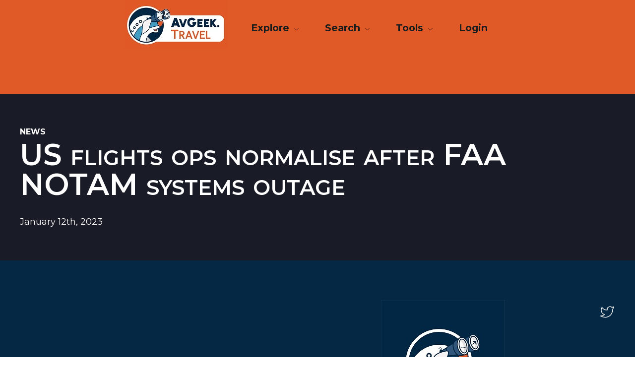

--- FILE ---
content_type: text/html; charset=UTF-8
request_url: https://avgeek.travel/news/https-www-ch-aviation-com-portal-news-123491-us-flights-ops-normalise-after-faa-notam-systems-outage
body_size: 4653
content:

<!doctype html>
<html lang="en">
    <head>
        <meta charset="utf-8">
        <meta name="viewport" content="width=device-width, initial-scale=1, shrink-to-fit=no">

        <link rel="preload" as="style" href="/css/main.css?id=564cc4c8d6b442d8fad2">

        <link rel="stylesheet" href="/css/main.css?id=564cc4c8d6b442d8fad2">

        <!-- Global site tag (gtag.js) - Google Analytics -->
        <script async src="https://www.googletagmanager.com/gtag/js?id=G-9NBPMW3KPQ"></script>
        <script>
            window.dataLayer = window.dataLayer || [];
            function gtag(){dataLayer.push(arguments);}
            gtag('js', new Date());

            gtag('config', 'G-9NBPMW3KPQ');
        </script>

        <!-- Google Publisher Tag for BoardingArea ads -->
        <script async='async' src='https://www.googletagservices.com/tag/js/gpt.js'></script>
        <script>
            var googletag = googletag || {};
            googletag.cmd = googletag.cmd || [];
        </script>

        <script>
            var gptadslots = [];
            googletag.cmd.push(function() {
                var gptmappings = [];
                gptmappings['728x90'] = googletag.sizeMapping().
                    addSize([768, 0], [728, 90]).
                    addSize([0, 0], [300, 250]).
                build();
                gptmappings['300x250'] = googletag.sizeMapping().
                    addSize([0, 0], [300, 250]).
                build();

                gptadslots[0] = googletag.defineSlot('/1019006/BoardingArea_AboveContent', [[300, 250], [728, 90]], 'div-gpt-ad-1556913755435-0').defineSizeMapping(gptmappings['728x90']).addService(googletag.pubads());
                gptadslots[1] = googletag.defineSlot('/1019006/BoardingArea_SidebarTop', [300, 250], 'div-gpt-ad-1556913755435-1').addService(googletag.pubads());
                gptadslots[2] = googletag.defineSlot('/1019006/BoardingArea_SidebarMiddle', [300, 250], 'div-gpt-ad-1556913755435-2').addService(googletag.pubads());
                gptadslots[3] = googletag.defineSlot('/1019006/BoardingArea_SidebarBottom', [300, 250], 'div-gpt-ad-1556913755435-3').addService(googletag.pubads());
                gptadslots[4] = googletag.defineSlot('/1019006/BoardingArea_InContent', [300, 250], 'div-gpt-ad-1556913755435-4').addService(googletag.pubads());
                gptadslots[5] = googletag.defineSlot('/1019006/BoardingArea_BelowContent', [[300, 250], [728, 90]], 'div-gpt-ad-1556913755435-5').defineSizeMapping(gptmappings['728x90']).addService(googletag.pubads());

                googletag.pubads().setTargeting('blogname', ['avgeek.travel']);
                googletag.pubads().enableSingleRequest();
                googletag.enableServices();
            });
        </script>

        <style type="text/css">
            .div-gpt-ad-above-content,
            .div-gpt-ad-below-content,
            .div-gpt-ad-flex {
                min-height: 90px !important;
            }
            @media (max-width: 767px) {
                .div-gpt-ad-flex,
                .div-gpt-ad-above-content,
                .div-gpt-ad-below-content {
                    min-height: 250px !important;
                }
            }
        </style>

              
    <title>US flights ops normalise after FAA NOTAM systems… ✈ AvGeek.travel</title>
<script>
            if ((navigator.doNotTrack != "1" && 1) || !1) {
                window.addEventListener("load", function(){
                    window.cookieconsent.initialise({
                        "palette": {
                            "popup": {
                                "background": "#000000",
                                "text": "#ffffff",
                                "link": "#ffffff"
                            },
                            "button": {
                                "background":  "block" === "wire" ? "transparent" :  "#f1d600",
                                "text": "block" === "wire" ? "#f1d600" : "#000000",
                                "border":  "block" === "wire" ? "#f1d600" : undefined
                            },
                            "highlight": {
                                "background":  "block" === "wire" ? "transparent" :  "#f8e71c",
                                "text": "block" === "wire" ? "#f8e71c" : "#000000",
                                "border":  "block" === "wire" ? "#f8e71c" : undefined
                            }
                        },
                        "position": "bottom" === "toppush" ? "top" : "bottom",
                        "static": "bottom" === "toppush",
                        "theme": "block",
                        "type": "info",
                        "content": {
                            "message": "This website uses cookies. Cool, right?&nbsp;",
                            "dismiss": "Got it!",
                            "link": "Learn More",
                            "href": "http://cookiesandyou.com/",
                            "allow":"Allow cookies",
                            "deny":"Decline",
                            "target":"_blank"
                        },
                        "revokable":0 === 1 ? true : false,
                        "dismissOnScroll":0 > 0 ? 0 : false,
                        "dismissOnTimeout":0 > 0 ? (0 * 1000) : false,
                        "cookie": {
                            "expiryDays":365 !== 0 ? 365 : 365,
                            "secure":0 === 1 ? true : false
                        },
                        onInitialise: function (status) {
                            var type = this.options.type;
                            var didConsent = this.hasConsented();
                            if (type == "opt-in" && didConsent) {
                                // enable cookies
                                if (typeof optInCookiesConsented === "function") {
                                    optInCookiesConsented();
                                    console.log("Opt in cookies consented");
                                } else {
                                    console.log("Opt in function not defined!");
                                }
                            }
                            if (type == "opt-out" && !didConsent) {
                                // disable cookies
                                if (typeof optOutCookiesNotConsented === "function") {
                                    optOutCookiesNotConsented();
                                    console.log("Opt out cookies not consented");
                                } else {
                                    console.log("Opt out function not defined!");
                                }
                            }
                        },
                        onStatusChange: function(status, chosenBefore) {
                            var type = this.options.type;
                            var didConsent = this.hasConsented();
                            if (type == "opt-in" && didConsent) {
                                // enable cookies
                                if (typeof optInCookiesConsented === "function") {
                                    optInCookiesConsented();
                                    console.log("Opt in cookies consented");
                                } else {
                                    console.log("Opt in function not defined!");
                                }
                            }
                            if (type == "opt-out" && !didConsent) {
                                // disable cookies
                                if (typeof optOutCookiesNotConsented === "function") {
                                    optOutCookiesNotConsented();
                                    console.log("Opt out cookies not consented");
                                } else {
                                    console.log("Opt out function not defined!");
                                }
                            }
                        },
                        onRevokeChoice: function() {
                            var type = this.options.type;
                            if (type == "opt-in") {
                                // disable cookies
                                if (typeof optInCookiesRevoked === "function") {
                                    optInCookiesRevoked();
                                    console.log("Opt in cookies revoked");
                                } else {
                                    console.log("Opt in revoked function not defined!");
                                }
                            }
                            if (type == "opt-out") {
                                // enable cookies
                                if (typeof optOutCookiesRevoked === "function") {
                                    optOutCookiesRevoked();
                                    console.log("Opt out cookies revoked");
                                } else {
                                    console.log("Opt out revoked function not defined!");
                                }
                            }
                        }
                    });
                });
            } else if (1) {
                // disable cookies
                if (typeof optOutCookiesNotConsented === "function") {
                    optOutCookiesNotConsented();
                    console.log("Opt out cookies not consented");
                } else {
                    console.log("Opt out function not defined!");
                }
            }
        </script><meta name="generator" content="SEOmatic">
<meta name="description" content="The world&#039;s most complete list of aviation-related destinations helping you plan a better - or at least more AvGeek-friendly - adventure.">
<meta name="referrer" content="no-referrer-when-downgrade">
<meta name="robots" content="all">
<meta content="en_US" property="og:locale">
<meta content="AvGeek.travel" property="og:site_name">
<meta content="website" property="og:type">
<meta content="https://avgeek.travel/news/https-www-ch-aviation-com-portal-news-123491-us-flights-ops-normalise-after-faa-notam-systems-outage" property="og:url">
<meta content="US flights ops normalise after FAA NOTAM systems outage" property="og:title">
<meta content="The world&#039;s most complete list of aviation-related destinations helping you plan a better - or at least more AvGeek-friendly - adventure." property="og:description">
<meta content="https://avgeek.travel/images/_1200x630_crop_center-center_82_none/28935/ch-aviation.jpg?mtime=1644018104" property="og:image">
<meta content="1200" property="og:image:width">
<meta content="630" property="og:image:height">
<meta name="twitter:card" content="summary_large_image">
<meta name="twitter:site" content="@AvGeek_Travel">
<meta name="twitter:creator" content="@AvGeek_Travel">
<meta name="twitter:title" content="US flights ops normalise after FAA NOTAM systems outage">
<meta name="twitter:description" content="The world&#039;s most complete list of aviation-related destinations helping you plan a better - or at least more AvGeek-friendly - adventure.">
<meta name="twitter:image" content="https://avgeek.travel/images/_800x418_crop_center-center_82_none/28935/ch-aviation.jpg?mtime=1644018104">
<meta name="twitter:image:width" content="800">
<meta name="twitter:image:height" content="418">
<link href="https://avgeek.travel/news/https-www-ch-aviation-com-portal-news-123491-us-flights-ops-normalise-after-faa-notam-systems-outage" rel="canonical">
<link href="https://avgeek.travel/" rel="home">
<link type="text/plain" href="https://avgeek.travel/humans.txt" rel="author">
<link href="https://avgeek.travel/cpresources/c6d6d4ac/css/cookieconsent.min.css?v=1766876778" rel="stylesheet"></head>
    <body class="news-events-page" >

        <div id="root">
            <header class="siteHeader">
                <div class="siteHeader__container">
                    <div class="siteHeader__logo">
                        <a class="siteHeader__brand" href="/">
                            <img src="/images/icons/agt-logo-header.jpg" height="100px" width="207px" alt="AvGeek.Travel Logo" />
                        </a>
                    </div>
                                        <nav class="primaryNav">
    <div class="primaryNav__container">
        <bp-directional>
            <ul class="primaryNav__list">
                                    <li class="primaryNav__item">
                                                                                    <bp-dropdown label-class="primaryNav__link" href="" label="Explore" id="primaryNav-explore">
                            
                                                                    <div class="linkGroup">
                                        <ul class="linkGroup__list ">
                                                                                            <li class="linkGroup__item">
                                                                                                            <a href="/trips/explore">Trips</a>
                                                                                                    </li>
                                                                                            <li class="linkGroup__item">
                                                                                                            <a href="/new-sites">New Sites</a>
                                                                                                    </li>
                                                                                            <li class="linkGroup__item">
                                                                                                            <a href="/category/museum/">Museums</a>
                                                                                                    </li>
                                                                                            <li class="linkGroup__item">
                                                                                                            <a href="/category/memorial/">Memorials</a>
                                                                                                    </li>
                                                                                            <li class="linkGroup__item">
                                                                                                            <a href="/category/restaurant/">Restaurants</a>
                                                                                                    </li>
                                                                                            <li class="linkGroup__item">
                                                                                                            <a href="/category/airport/">Airports</a>
                                                                                                    </li>
                                                                                    </ul>
                                    </div>
                                                            </bp-dropdown>
                                            </li>
                                    <li class="primaryNav__item">
                                                                                    <bp-dropdown label-class="primaryNav__link" href="" label="Search" id="primaryNav-search">
                            
                                                                    <div class="linkGroup">
                                        <ul class="linkGroup__list ">
                                                                                            <li class="linkGroup__item">
                                                                                                            <a href="https://avgeek.travel/search/">Search</a>
                                                                                                    </li>
                                                                                    </ul>
                                    </div>
                                                            </bp-dropdown>
                                            </li>
                                    <li class="primaryNav__item">
                                                                                    <bp-dropdown label-class="primaryNav__link" href="" label="Tools" id="primaryNav-tools">
                            
                                                                    <div class="linkGroup">
                                        <ul class="linkGroup__list ">
                                                                                            <li class="linkGroup__item">
                                                                                                            <a href="https://avgeek.travel/aircraft-flight-history">Aircraft Flight History Lookup</a>
                                                                                                    </li>
                                                                                    </ul>
                                    </div>
                                                            </bp-dropdown>
                                            </li>
                                                <li class="primaryNav__item"><a  class="primaryNav__link" href="/login" title="Login Link">Login</a></li>
                            </ul>
        </bp-directional>
    </div>
</nav>

                    <bp-mobile-navigation title="AvGeek.Travel Menu">
    <ul class="mobileNav__list">
                    <li class="mobileNav__item">
                                                            <a href="" id="primaryNav-explore">Explore</a>
                                                                <ul>
                                                            <li>
                                    <a href="/trips/explore">Trips</a>
                                </li>
                                                            <li>
                                    <a href="/new-sites">New Sites</a>
                                </li>
                                                            <li>
                                    <a href="/category/museum/">Museums</a>
                                </li>
                                                            <li>
                                    <a href="/category/memorial/">Memorials</a>
                                </li>
                                                            <li>
                                    <a href="/category/restaurant/">Restaurants</a>
                                </li>
                                                            <li>
                                    <a href="/category/airport/">Airports</a>
                                </li>
                                                    </ul>
                                                </li>
                    <li class="mobileNav__item">
                                                            <a href="" id="primaryNav-search">Search</a>
                                                                <ul>
                                                            <li>
                                    <a href="https://avgeek.travel/search/">Search</a>
                                </li>
                                                    </ul>
                                                </li>
                    <li class="mobileNav__item">
                                                            <a href="" id="primaryNav-tools">Tools</a>
                                                                <ul>
                                                            <li>
                                    <a href="https://avgeek.travel/aircraft-flight-history">Aircraft Flight History Lookup</a>
                                </li>
                                                    </ul>
                                                </li>
                        <li class="primaryNav__link"><a href="/login" title="Login Link">Login</a></li>
        
    </ul>
</bp-mobile-navigation>                    <div class="siteHeader__adBlock"></div>

                </div>
            </header>


            <main role="main" class="main">

                
                    

    

           
     <section class="layer -dark -hero">
                <div class="layer__container container">
            <header class="layer__header">
                                    <div class="heading__eyebrow eyebrow">News</div>
                                                    <h1 class="layer__heading" >US flights ops normalise after FAA NOTAM systems outage</h1>
                                                                </header>
                            <div class="layer__introduction -emphasized">
                    January 12th, 2023
                </div>
                                </div>
    </section>

    
    

    


            </main>

            
<footer class="siteFooter">
    <div class="siteFooter__container container">
        <div class="siteHeader__adBlock">    
        <google-ad ad-id="5"></google-ad>

    </div>
        <a href="/" class="siteFooter__brand">
            <img src="/images/icons/agt-logo-footer.jpg" height="250px" width="250px" alt="AvGeek.Travel Logo" />
        </a>
        <nav class="siteFooter__links linkGroups">
                    </nav>

        <nav class="siteFooter__socialLinks">
            <a class="siteFooter__socialLink" href="https://twitter.com/avgeek_travel/">
                <svg xmlns="http://www.w3.org/2000/svg" class="icon icon-tabler icon-tabler-brand-twitter" width="32" height="32" viewBox="0 0 24 24" stroke-width="1" stroke="currentColor" fill="none" stroke-linecap="round" stroke-linejoin="round">
                  <path d="M22 4.01c-1 .49 -1.98 .689 -3 .99c-1.121 -1.265 -2.783 -1.335 -4.38 -.737s-2.643 2.06 -2.62 3.737v1c-3.245 .083 -6.135 -1.395 -8 -4c0 0 -4.182 7.433 4 11c-1.872 1.247 -3.739 2.088 -6 2c3.308 1.803 6.913 2.423 10.034 1.517c3.58 -1.04 6.522 -3.723 7.651 -7.742a13.84 13.84 0 0 0 .497 -3.753c-.002 -.249 1.51 -2.772 1.818 -4.013z" />
                </svg>
            </a>
        </nav>
    </div>

    <div class="siteFooter__utility container">
        <div class="siteFooter__copyright">© 2026 Proton Associates LLC.</div>

        <nav class="utilityNav">
            <ul class="utilityNav__list">
                <li class="utilityNav__item">
                    <a class="utilityNav__link" href="/contact">contact</a>
                </li>
                <li class="utilityNav__item">
                    <a class="utilityNav__link" href="/about">about</a>
                </li>
            </ul>
        </nav>

    </div>
</footer>

        </div>


        <script src="/js/manifest.js?id=3a0ed9780c749841c9c7"></script>
        <script src="/js/vendor.js?id=70883a328ba20cef1002"></script>
        <script src="/js/main.js?id=918b9d939ea5796583a6"></script>

            <script type="application/ld+json">{"@context":"https://schema.org","@graph":[{"@type":"WebPage","author":{"@id":"https://avgeek.travel#identity"},"copyrightHolder":{"@id":"https://avgeek.travel#identity"},"copyrightYear":"2023","creator":{"@id":"#creator"},"dateCreated":"2023-01-12T19:50:27-05:00","dateModified":"2023-01-17T02:22:29-05:00","datePublished":"2023-01-12T16:54:53-05:00","description":"The world's most complete list of aviation-related destinations helping you plan a better - or at least more AvGeek-friendly - adventure.","headline":"US flights ops normalise after FAA NOTAM systems outage","image":{"@type":"ImageObject","url":"https://avgeek.travel/images/_1200x630_crop_center-center_82_none/28935/ch-aviation.jpg?mtime=1644018104"},"inLanguage":"en-us","mainEntityOfPage":"https://avgeek.travel/news/https-www-ch-aviation-com-portal-news-123491-us-flights-ops-normalise-after-faa-notam-systems-outage","name":"US flights ops normalise after FAA NOTAM systems outage","publisher":{"@id":"#creator"},"url":"https://avgeek.travel/news/https-www-ch-aviation-com-portal-news-123491-us-flights-ops-normalise-after-faa-notam-systems-outage"},{"@id":"https://avgeek.travel#identity","@type":"TouristDestination","description":"The world's best collection of AvGeek-focused travel destinations","image":{"@type":"ImageObject","height":"901","url":"https://avgeek.travel/images/AVGT_Web_OvalCharWordmark_Orange.jpg","width":"1501"},"logo":{"@type":"ImageObject","height":"60","url":"https://avgeek.travel/images/_600x60_fit_center-center_82_none/102291/AVGT_Web_OvalCharWordmark_Orange.png?mtime=1652821016","width":"100"},"name":"AvGeek.Travel","url":"https://avgeek.travel"},{"@id":"#creator","@type":"Organization"},{"@type":"BreadcrumbList","description":"Breadcrumbs list","itemListElement":[{"@type":"ListItem","item":"https://avgeek.travel/","name":"Avgeek Destinations","position":1},{"@type":"ListItem","item":"https://avgeek.travel/news","name":"News","position":2},{"@type":"ListItem","item":"https://avgeek.travel/news/https-www-ch-aviation-com-portal-news-123491-us-flights-ops-normalise-after-faa-notam-systems-outage","name":"US flights ops normalise after FAA NOTAM systems outage","position":3}],"name":"Breadcrumbs"}]}</script><script src="https://avgeek.travel/cpresources/c6d6d4ac/js/cookieconsent.min.js?v=1766876778"></script></body>
</html>


--- FILE ---
content_type: text/html; charset=utf-8
request_url: https://www.google.com/recaptcha/api2/aframe
body_size: 269
content:
<!DOCTYPE HTML><html><head><meta http-equiv="content-type" content="text/html; charset=UTF-8"></head><body><script nonce="C9PeX4I-H7ZNPEPCU9z2wg">/** Anti-fraud and anti-abuse applications only. See google.com/recaptcha */ try{var clients={'sodar':'https://pagead2.googlesyndication.com/pagead/sodar?'};window.addEventListener("message",function(a){try{if(a.source===window.parent){var b=JSON.parse(a.data);var c=clients[b['id']];if(c){var d=document.createElement('img');d.src=c+b['params']+'&rc='+(localStorage.getItem("rc::a")?sessionStorage.getItem("rc::b"):"");window.document.body.appendChild(d);sessionStorage.setItem("rc::e",parseInt(sessionStorage.getItem("rc::e")||0)+1);localStorage.setItem("rc::h",'1769913538070');}}}catch(b){}});window.parent.postMessage("_grecaptcha_ready", "*");}catch(b){}</script></body></html>

--- FILE ---
content_type: text/css
request_url: https://avgeek.travel/css/main.css?id=564cc4c8d6b442d8fad2
body_size: 10958
content:
@import url(https://fonts.googleapis.com/css?family=Montserrat:300,300i,400,400i,500,500i,600,600i,700,700i&display=swap);
@font-face{font-family:Teletype-Regular;font-style:normal;font-weight:400;src:url(/media/Teletype-Regular.ttf.woff) format("woff"),url(/media/Teletype-Regular.ttf.svg#Teletype-Regular) format("svg"),url(/media/Teletype-Regular.ttf.eot),url(/media/Teletype-Regular.ttf.eot?#iefix) format("embedded-opentype")}.columns>hr{border:0;display:none}@media screen and (min-width:616px){.columns{display:table;table-layout:fixed;width:100%}.columns>*{display:table-cell;vertical-align:top}.columns>hr{display:table-cell;width:1rem}}.container{margin-left:auto;margin-right:auto;max-width:1488px;padding-left:40px;padding-right:40px;padding-top:40px;position:relative}.grid__cell.-gutter{margin-left:40px}.grid__cell.-span-1{flex:0 0 auto;width:calc(8.33333% - 36.66667px)}.grid__cell.-left-1{margin-left:calc(8.33333% + 3.33333px)}.grid__cell.-right-1{margin-right:calc(8.33333% + 3.33333px)}.grid__cell.-gutter-1{margin-left:calc(8.33333% + 43.33333px)}.grid__cell.-span-2{flex:0 0 auto;width:calc(16.66667% - 33.33333px)}.grid__cell.-left-2{margin-left:calc(16.66667% + 6.66667px)}.grid__cell.-right-2{margin-right:calc(16.66667% + 6.66667px)}.grid__cell.-gutter-2{margin-left:calc(16.66667% + 46.66667px)}.grid__cell.-span-3{flex:0 0 auto;width:calc(25% - 30px)}.grid__cell.-left-3{margin-left:calc(25% + 10px)}.grid__cell.-right-3{margin-right:calc(25% + 10px)}.grid__cell.-gutter-3{margin-left:calc(25% + 50px)}.grid__cell.-span-4{flex:0 0 auto;width:calc(33.33333% - 26.66667px)}.grid__cell.-left-4{margin-left:calc(33.33333% + 13.33333px)}.grid__cell.-right-4{margin-right:calc(33.33333% + 13.33333px)}.grid__cell.-gutter-4{margin-left:calc(33.33333% + 53.33333px)}.grid__cell.-span-5{flex:0 0 auto;width:calc(41.66667% - 23.33333px)}.grid__cell.-left-5{margin-left:calc(41.66667% + 16.66667px)}.grid__cell.-right-5{margin-right:calc(41.66667% + 16.66667px)}.grid__cell.-gutter-5{margin-left:calc(41.66667% + 56.66667px)}.grid__cell.-span-6{flex:0 0 auto;width:calc(50% - 20px)}.grid__cell.-left-6{margin-left:calc(50% + 20px)}.grid__cell.-right-6{margin-right:calc(50% + 20px)}.grid__cell.-gutter-6{margin-left:calc(50% + 60px)}.grid__cell.-span-7{flex:0 0 auto;width:calc(58.33333% - 16.66667px)}.grid__cell.-left-7{margin-left:calc(58.33333% + 23.33333px)}.grid__cell.-right-7{margin-right:calc(58.33333% + 23.33333px)}.grid__cell.-gutter-7{margin-left:calc(58.33333% + 63.33333px)}.grid__cell.-span-8{flex:0 0 auto;width:calc(66.66667% - 13.33333px)}.grid__cell.-left-8{margin-left:calc(66.66667% + 26.66667px)}.grid__cell.-right-8{margin-right:calc(66.66667% + 26.66667px)}.grid__cell.-gutter-8{margin-left:calc(66.66667% + 66.66667px)}.grid__cell.-span-9{flex:0 0 auto;width:calc(75% - 10px)}.grid__cell.-left-9{margin-left:calc(75% + 30px)}.grid__cell.-right-9{margin-right:calc(75% + 30px)}.grid__cell.-gutter-9{margin-left:calc(75% + 70px)}.grid__cell.-span-10{flex:0 0 auto;width:calc(83.33333% - 6.66667px)}.grid__cell.-left-10{margin-left:calc(83.33333% + 33.33333px)}.grid__cell.-right-10{margin-right:calc(83.33333% + 33.33333px)}.grid__cell.-gutter-10{margin-left:calc(83.33333% + 73.33333px)}.grid__cell.-span-11{flex:0 0 auto;width:calc(91.66667% - 3.33333px)}.grid__cell.-left-11{margin-left:calc(91.66667% + 36.66667px)}.grid__cell.-right-11{margin-right:calc(91.66667% + 36.66667px)}.grid__cell.-gutter-11{margin-left:calc(91.66667% + 76.66667px)}.grid__cell.-span-12{flex:0 0 auto;width:100%}.grid__cell.-left-12{margin-left:calc(100% + 40px)}.grid__cell.-right-12{margin-right:calc(100% + 40px)}.grid__cell.-gutter-12{margin-left:calc(100% + 80px)}.grid{display:flex;flex-wrap:wrap}.grid__item{flex-grow:1;margin-bottom:40px}@media screen and (min-width:616px){.grid__item{flex-grow:0;margin-bottom:40px;width:calc(50% - 20px)}.grid__item:nth-child(n){margin-right:40px}.grid__item:nth-child(2n){margin-right:0}}@media screen and (min-width:1000px){.grid__item{margin-bottom:40px;width:calc(33.33333% - 26.66667px)}.grid__item:nth-child(n){margin-right:40px}.grid__item:nth-child(3n){margin-right:0}}@media screen and (min-width:1288px){.grid__item{margin-bottom:40px;width:calc(25% - 30px)}.grid__item:nth-child(n){margin-right:40px}.grid__item:nth-child(4n){margin-right:0}}.stack{border-top:solid;border-top-width:1em;display:-ms-grid;display:grid;grid-template-areas:"stack"}.stack__museum{border-block-color:#7e2b18}.stack__memorial{border-block-color:#df5a26}.stack__airport{border-block-color:#052844}.stack__plane-spotting{border-block-color:#419cc2}.stack__restaurant{border-block-color:#faaf43}.stack__aero-tour{border-block-color:#32577c}.stack>*{grid-area:stack}.layer>.stack>*,.stack>*{-ms-grid-column:1;-ms-grid-row:1}.stack__cover{height:100%;-o-object-fit:cover;object-fit:cover;width:100%}.sr-only,.visually-hidden{clip:rect(0 0 0 0);border:0;height:1px;margin:-1px;overflow:hidden;padding:0;position:absolute;width:1px}.avatar,.team__member{align-items:center;display:flex;flex-direction:column;text-align:center;width:16rem}.avatar__content{padding:.5rem 1rem}.avatar__name{font-size:1.25rem;font-weight:700;margin-bottom:.25rem}.avatar.-horizontal,.team__member{align-items:center;flex-direction:row;height:10rem;text-align:left;width:auto}.avatar.-horizontal .avatar__photo,.team__member .avatar__photo{max-height:100%}.avatar.-horizontal .avatar__name,.team__member .avatar__name{margin-top:0}.banner{background-color:#5b79e0;color:#000;padding:1rem 1.5rem}.banner__container{align-items:center;display:flex;justify-content:space-between}.banner__dismiss{background-color:transparent;border:0;cursor:pointer;height:1.5rem;padding:0;width:1.5rem}.breadcrumbs__list{display:flex;list-style:none;margin:0;padding-left:0}.breadcrumbs__item{margin-bottom:0}.breadcrumbs__link{color:#706f6f;display:block;padding:.5rem;transition:color .15s cubic-bezier(.22,1,.36,1)}.breadcrumbs__item:first-child .breadcrumbs__link{margin-left:-.5rem}.breadcrumbs__link:hover{color:#5b79e0}.dropdown,.dropup{position:relative}.dropdown-menu{background-clip:padding-box;border:1 solid #000;display:none;float:left;left:0;list-style:none;margin:5 0 0;min-width:50;padding:5 0;position:absolute;text-align:left;top:100%;z-index:100}.dropup .dropdown-menu{margin-bottom:5;margin-top:0}.dropright .dropdown-menu{margin-left:5;margin-top:0}.dropleft .dropdown-menu{margin-right:5;margin-top:0}.dropdown-item{background-color:transparent;border:0;clear:both;display:block;font-weight:400;padding:5;text-align:inherit;white-space:nowrap;width:100%}.dropdown-item.active,.dropdown-item:active{text-decoration:none}.dropdown-item.disabled,.dropdown-item:disabled{background-color:transparent}ul.dropdown-menu,ul.dropdown-menu.show{list-style-type:none}.dropdown-menu.show{display:block;position:absolute}ul{list-style-type:none}.dropdown-header{display:block;margin-bottom:0;padding:5;white-space:nowrap}.button{background-color:#7f7f7f;border:none;color:#fff;cursor:pointer;display:inline-block;font-family:inherit;padding:1rem 1.5rem;text-align:center;transition:box-shadow .15s cubic-bezier(.22,1,.36,1),background-color .15s cubic-bezier(.22,1,.36,1),color .15s cubic-bezier(.22,1,.36,1);vertical-align:top}.button:focus,.button:hover{box-shadow:inset 0 0 0 2px #7f7f7f,inset 0 0 0 4px #fff;color:#fff}.button[disabled]{pointer-events:none}.button.-primary{background-color:#536bbc;color:#fff;font-weight:700}.button.-primary:focus,.button.-primary:hover{box-shadow:inset 0 0 0 2px #536bbc,inset 0 0 0 4px #fff}.button.-secondary{background-color:#55cca3;color:#000;font-weight:700}.button.-secondary:focus,.button.-secondary:hover{box-shadow:inset 0 0 0 2px #55cca3,inset 0 0 0 4px #fff}.button.-danger{background-color:#f82224;color:#000;font-weight:700}.button.-danger:focus,.button.-danger:hover{box-shadow:inset 0 0 0 2px #f82224,inset 0 0 0 4px #fff}.button.-confirm{background-color:#4f8e32;color:#000;font-weight:700}.button.-confirm:focus,.button.-confirm:hover{box-shadow:inset 0 0 0 2px #4f8e32,inset 0 0 0 4px #fff}.button.-success{background-color:#56a731;color:#000;font-weight:700}.button.-success:focus,.button.-success:hover{box-shadow:inset 0 0 0 2px #56a731,inset 0 0 0 4px #fff}.button.-warning{background-color:#cbb768;color:#000;font-weight:700}.button.-warning:focus,.button.-warning:hover{box-shadow:inset 0 0 0 2px #cbb768,inset 0 0 0 4px #fff}.button.-error{background-color:#d92121;color:#fff;font-weight:700}.button.-error:focus,.button.-error:hover{box-shadow:inset 0 0 0 2px #d92121,inset 0 0 0 4px #fff}.button.-info{background-color:#5b79e0;color:#000;font-weight:700}.button.-info:focus,.button.-info:hover{box-shadow:inset 0 0 0 2px #5b79e0,inset 0 0 0 4px #fff}.button.-disabled{background-color:#b8b7b7;color:#000;font-weight:700}.button.-disabled:focus,.button.-disabled:hover{box-shadow:inset 0 0 0 2px #b8b7b7,inset 0 0 0 4px #fff}.button.-disabled{color:#fff;pointer-events:none}.button.-outline{background-color:transparent;box-shadow:inset 0 0 0 2px;color:#7f7f7f}.button.-outline:focus,.button.-outline:hover{background-color:#7f7f7f;box-shadow:inset 0 0 0 2px #7f7f7f;color:#fff}.button.-outline.-primary{box-shadow:inset 0 0 0 2px #536bbc;color:#536bbc}.button.-outline.-primary:focus,.button.-outline.-primary:hover{background-color:#536bbc;color:#fff}.button.-outline.-secondary{box-shadow:inset 0 0 0 2px #55cca3;color:#55cca3}.button.-outline.-secondary:focus,.button.-outline.-secondary:hover{background-color:#55cca3;color:#fff}.button.-outline.-danger{box-shadow:inset 0 0 0 2px #f82224;color:#f82224}.button.-outline.-danger:focus,.button.-outline.-danger:hover{background-color:#f82224;color:#fff}.button.-outline.-confirm{box-shadow:inset 0 0 0 2px #4f8e32;color:#4f8e32}.button.-outline.-confirm:focus,.button.-outline.-confirm:hover{background-color:#4f8e32;color:#fff}.button.-outline.-success{box-shadow:inset 0 0 0 2px #56a731;color:#56a731}.button.-outline.-success:focus,.button.-outline.-success:hover{background-color:#56a731;color:#fff}.button.-outline.-warning{box-shadow:inset 0 0 0 2px #cbb768;color:#cbb768}.button.-outline.-warning:focus,.button.-outline.-warning:hover{background-color:#cbb768;color:#fff}.button.-outline.-error{box-shadow:inset 0 0 0 2px #d92121;color:#d92121}.button.-outline.-error:focus,.button.-outline.-error:hover{background-color:#d92121;color:#fff}.button.-outline.-info{box-shadow:inset 0 0 0 2px #5b79e0;color:#5b79e0}.button.-outline.-info:focus,.button.-outline.-info:hover{background-color:#5b79e0;color:#fff}.button.-outline.-disabled{box-shadow:inset 0 0 0 2px #b8b7b7;color:#b8b7b7}.button.-outline.-disabled:focus,.button.-outline.-disabled:hover{background-color:#b8b7b7;color:#fff}.button.-ghost{background-color:transparent;color:#7f7f7f}.button.-ghost:focus,.button.-ghost:hover{background-color:hsla(0,0%,50%,.1);box-shadow:none}.button.-ghost.-primary{color:#536bbc}.button.-ghost.-primary:focus,.button.-ghost.-primary:hover{background-color:rgba(83,107,188,.1)}.button.-ghost.-secondary{color:#55cca3}.button.-ghost.-secondary:focus,.button.-ghost.-secondary:hover{background-color:rgba(85,204,163,.1)}.button.-ghost.-danger{color:#f82224}.button.-ghost.-danger:focus,.button.-ghost.-danger:hover{background-color:rgba(248,34,36,.1)}.button.-ghost.-confirm{color:#4f8e32}.button.-ghost.-confirm:focus,.button.-ghost.-confirm:hover{background-color:rgba(79,142,50,.1)}.button.-ghost.-success{color:#56a731}.button.-ghost.-success:focus,.button.-ghost.-success:hover{background-color:rgba(86,167,49,.1)}.button.-ghost.-warning{color:#cbb768}.button.-ghost.-warning:focus,.button.-ghost.-warning:hover{background-color:hsla(48,49%,60%,.1)}.button.-ghost.-error{color:#d92121}.button.-ghost.-error:focus,.button.-ghost.-error:hover{background-color:rgba(217,33,33,.1)}.button.-ghost.-info{color:#5b79e0}.button.-ghost.-info:focus,.button.-ghost.-info:hover{background-color:rgba(91,121,224,.1)}.button.-ghost.-disabled{color:#b8b7b7}.button.-ghost.-disabled:focus,.button.-ghost.-disabled:hover{background-color:hsla(0,1%,72%,.1)}.dropdown{position:relative}.dropdown__link{display:inline-block;padding:.5rem 1rem;z-index:2}.dropdown__button{background:transparent;border:0;padding:0}.dropdown__icon{height:1em;vertical-align:middle;width:1em}.dropdown__content{position:absolute;z-index:1}.dropdown.-open .dropdown__content{background-color:#fff;box-shadow:0 0 .5px rgba(0,0,0,.057),0 0 1.8px rgba(0,0,0,.083),0 0 8px rgba(0,0,0,.14);left:25px;min-width:200px}.dropdown.-rightEdge .dropdown__content{left:auto;right:0}.dropdown.-fullWidth{position:static}.dropdown.-fullWidth .dropdown__content{left:0;right:0}.dropdown__transition-enter-active{transform:rotateX(0);transform-origin:top;transition:opacity .24s,transform .24s}.dropdown__transition-enter,.dropdown__transition-leave-to{opacity:0;transform:rotateX(90deg)}.field,.layer__item.-sidebar .field{margin-bottom:1rem}.field__required{color:#f82224;font-weight:700}.field__input,input[type=date],input[type=datetime-local],input[type=email],input[type=month],input[type=number],input[type=password],input[type=reset],input[type=search],input[type=submit],input[type=tel],input[type=text],input[type=time],input[type=url],input[type=week],textarea{border:1px solid #b8b7b7;font-family:Montserrat,Arial,sans-serif;margin:0 0 .5rem;padding:.5rem 1rem;width:100%}.field__help{color:#706f6f}.field__error{color:#d92121}.field.-error .field__input,.field.-error input[type=date],.field.-error input[type=datetime-local],.field.-error input[type=email],.field.-error input[type=month],.field.-error input[type=number],.field.-error input[type=password],.field.-error input[type=reset],.field.-error input[type=search],.field.-error input[type=submit],.field.-error input[type=tel],.field.-error input[type=text],.field.-error input[type=time],.field.-error input[type=url],.field.-error input[type=week],.field.-error textarea,.layer__item.-sidebar .-error.field textarea{border-color:#d92121}.field.-outlined .field__input,.field.-outlined input[type=date],.field.-outlined input[type=datetime-local],.field.-outlined input[type=email],.field.-outlined input[type=month],.field.-outlined input[type=number],.field.-outlined input[type=password],.field.-outlined input[type=reset],.field.-outlined input[type=search],.field.-outlined input[type=submit],.field.-outlined input[type=tel],.field.-outlined input[type=text],.field.-outlined input[type=time],.field.-outlined input[type=url],.field.-outlined input[type=week],.field.-outlined textarea,.layer__item.-sidebar .field .field__input,.layer__item.-sidebar .field input[type=date],.layer__item.-sidebar .field input[type=datetime-local],.layer__item.-sidebar .field input[type=email],.layer__item.-sidebar .field input[type=month],.layer__item.-sidebar .field input[type=number],.layer__item.-sidebar .field input[type=password],.layer__item.-sidebar .field input[type=reset],.layer__item.-sidebar .field input[type=search],.layer__item.-sidebar .field input[type=submit],.layer__item.-sidebar .field input[type=tel],.layer__item.-sidebar .field input[type=text],.layer__item.-sidebar .field input[type=time],.layer__item.-sidebar .field input[type=url],.layer__item.-sidebar .field input[type=week],.layer__item.-sidebar .field textarea{border:2px solid #536bbc}.field.-checkbox,.layer__item.-sidebar .-checkbox.field{display:flex}.field.-checkbox .field__input,.field.-checkbox input[type=date],.field.-checkbox input[type=datetime-local],.field.-checkbox input[type=email],.field.-checkbox input[type=month],.field.-checkbox input[type=number],.field.-checkbox input[type=password],.field.-checkbox input[type=reset],.field.-checkbox input[type=search],.field.-checkbox input[type=submit],.field.-checkbox input[type=tel],.field.-checkbox input[type=text],.field.-checkbox input[type=time],.field.-checkbox input[type=url],.field.-checkbox input[type=week],.field.-checkbox textarea,.layer__item.-sidebar .-checkbox.field textarea{flex:0 0 1rem;height:1.5rem;margin:0 1rem;order:-1}.field.-checkbox .field__label{font-weight:inherit;-webkit-user-select:none;-moz-user-select:none;-ms-user-select:none;user-select:none}.accented:after{background-color:#1d1c1c;border:0;content:"";display:flex;height:.25rem;margin:.5rem 0 2rem;width:2rem}.accented.-primary:after{background-color:#536bbc}.accented.-secondary:after{background-color:#55cca3}.eyebrow{font-size:1rem;font-weight:700;margin-bottom:.25rem;text-transform:uppercase}.eyebrow.-primary{color:#536bbc}.eyebrow.-secondary{color:#55cca3}.eyebrow.-highlighted.-primary{background-color:#536bbc;color:#fff;display:inline-block;padding:0 .25em}.eyebrow.-highlighted.-secondary{background-color:#55cca3;color:#000;display:inline-block;padding:0 .25em}.h1,.h2,.h3,.h4,.h5,.heading,h1,h2,h3,h4,h5{font-family:Montserrat,Arial,sans-serif;font-weight:400;line-height:1;margin:0 0 .5em}.h1,h1{font-size:2rem;font-variant:small-caps;font-weight:600}@media screen and (min-width:616px){.h1,h1{font-size:3rem;font-weight:600}}@media screen and (min-width:1000px){.h1,h1{font-size:3.75rem;font-weight:600}.h1.-oversize,h1.-oversize{font-size:max(3.75rem,4.0322580645vw)}}.h2,h2{color:#191c26;font-size:1.5rem;font-variant:small-caps;font-weight:500}@media screen and (min-width:616px){.h2,h2{color:#191c26;font-size:2rem;font-weight:500}}@media screen and (min-width:1000px){.h2,h2{color:#191c26;font-size:3rem;font-weight:500}.h2.-oversize,h2.-oversize{font-size:max(3rem,3.2258064516vw)}}.h3,h3{font-size:1.25rem;font-variant:small-caps}@media screen and (min-width:616px){.h3,h3{font-size:1.5rem}}@media screen and (min-width:1000px){.h3,h3{font-size:2rem}.h3.-oversize,h3.-oversize{font-size:max(2rem,2.1505376344vw)}}.h4,h4{font-size:1.125rem;font-variant:small-caps}@media screen and (min-width:616px){.h4,h4{font-size:1.25}}@media screen and (min-width:1000px){.h4,h4{font-size:1.5rem}}.h5,h5{font-size:1rem;font-variant:small-caps}@media screen and (min-width:616px){.h5,h5{font-size:1rem}}@media screen and (min-width:1000px){.h5,h5{font-size:1rem}}.linkGroup__heading{font-weight:700;padding:.5rem 0}.linkGroup__list{list-style:none;margin-bottom:0;padding:1rem}.linkGroup__list.-wide{-moz-columns:2;column-count:2;-moz-column-gap:1.5rem;column-gap:1.5rem}.linkGroup__list.-wide .linkGroup__link{-moz-column-break-inside:avoid;break-inside:avoid}.linkGroup__list.-secondary{margin-bottom:2rem}.linkGroup__item{margin-bottom:0}.linkGroup__link{display:block;padding:.5rem 0}.linkGroup+.linkGroup{margin-left:3rem}.link,a{background-color:transparent;border:0;color:#536bbc;cursor:pointer;display:inline;line-height:normal;padding:0;text-decoration:none;transition:color .15s cubic-bezier(.22,1,.36,1)}.link:active,.link:hover,a:active,a:hover{color:#5b79e0}.link.-disabled,.link[disabled],a.-disabled,a[disabled]{color:#b8b7b7;cursor:default;pointer-events:none}.link__icon,a__icon{height:1em;vertical-align:text-bottom;width:1em}.link__icon.-separator,a__icon.-separator{transform:translateX(50%)}.menu{display:flex;flex-flow:column nowrap}.menu__list{list-style:none;margin:0;padding-left:0}.menu__list li:before{display:none}.menu__item,.menu__link{margin-bottom:0}.menu__link{display:block;padding:.5rem 1rem;transition:color .15s cubic-bezier(.22,1,.36,1),background-color .15s cubic-bezier(.22,1,.36,1)}.menu__link:hover{background-color:#cad3e8;color:#46578e}.pagination{display:flex;justify-content:center}.pagination__list{display:flex;list-style:none;margin:0;padding-left:0}.pagination__list li:before{display:none}.pagination__item{margin:0 .25em}.pagination__link{border-radius:.25em;color:#536bbc;display:block;font-weight:700;padding:.5rem 1rem;position:relative;transition:background-color .15s cubic-bezier(.22,1,.36,1),color .15s cubic-bezier(.22,1,.36,1)}.pagination__link:focus,.pagination__link:hover{background-color:#5b79e0;color:#fff;transition:color .15s cubic-bezier(.22,1,.36,1),background-color .15s cubic-bezier(.22,1,.36,1)}.pagination__item.-disabled .pagination__link{color:#b8b7b7;cursor:default;pointer-events:none}.pagination__item.-active .pagination__link{background-color:#536bbc;color:#fff;cursor:default;pointer-events:none}.pagination__item.-active .pagination__link:focus,.pagination__item.-active .pagination__link:hover{background-color:#5b79e0;color:#fff}.progress__list{list-style:none;margin:0;padding-left:0;position:relative}.progress__list li:before{display:none}.progress__list:before{border-left:.5em solid #7792e4;bottom:1em;content:"";left:.75em;position:absolute;top:1em;z-index:-1}.progress__item{margin-bottom:1em}.progress__link{color:#5b79e0}.progress__link:hover .progress__icon{transform:scale(1.25)}.progress__link.-active{font-weight:700}.progress__link.-active .progress__icon{transform:scale(1.25)}.progress__icon{background-color:#7792e4;border-radius:2em;color:#fff;height:2em;margin-right:1rem;padding:.25em;transition:transform .15s cubic-bezier(.22,1,.36,1);vertical-align:middle;width:2em}@media screen and (min-width:616px){.progress,.progress__list{display:flex;justify-content:center}.progress__list:before{display:none}.progress__link{align-items:center;display:flex;flex-flow:column nowrap;padding:1rem 1.5rem;position:relative}.progress__link:before{border-top:.5em solid #7792e4;content:"";left:0;position:absolute;right:0;top:1.75rem;z-index:-1}.progress__item:first-child .progress__link:before{left:50%}.progress__item:last-child .progress__link:before{right:50%}.progress__icon{margin-bottom:1rem;margin-right:0}}.table,.table__container,table,table__container{border-collapse:collapse;border-spacing:0;margin-bottom:2rem;width:100%}.table caption,table caption{font-size:.9rem;margin-bottom:.75em}.table td,.table th,table td,table th{padding:1rem 1.5rem;text-align:left;vertical-align:top}.table th,table th{background-color:#536bbc;color:#fff;white-space:nowrap}.table tr,table tr{border-bottom:1px solid #b8b7b7;transition:background-color .15s cubic-bezier(.22,1,.36,1)}.table tr:hover,table tr:hover{background-color:#cad3e8}.table.-scrollable,table.-scrollable{display:flex;margin-left:-40px;margin-right:-40px;overflow-x:auto;width:calc(100% + 80px)}.table.-scrollable:after,.table.-scrollable:before,table.-scrollable:after,table.-scrollable:before{content:"";min-width:40px}.toggleButton{display:inline-block}.toggleButton__input{display:none}.toggleButton__label{display:block;padding:.5rem 1rem;-webkit-user-select:none;-moz-user-select:none;-ms-user-select:none;user-select:none}.toggleButton__checkbox{border:2px solid;border-radius:.25em;display:inline-block;height:1.5em;margin-right:.382em;transform:translateY(-.125em);vertical-align:middle;width:1.5em}.toggleButton__checkbox.-radio{border-radius:1.5em}.toggleButton__icon{display:none;width:100%}.toggleButton:focus .toggleButton__checkbox{box-shadow:0 0 0 2px red}.toggleButton.-primary .toggleButton__checkbox{border-color:#536bbc}.toggleButton.-primary .toggleButton.-checked .toggleButton__label .toggleButton__checkbox,.toggleButton.-primary .toggleButton__input:checked~.toggleButton__label .toggleButton__checkbox{background-color:#536bbc;border-color:#000;color:#fff}.toggleButton.-secondary .toggleButton__checkbox{border-color:#55cca3}.toggleButton.-secondary .toggleButton.-checked .toggleButton__label .toggleButton__checkbox,.toggleButton.-secondary .toggleButton__input:checked~.toggleButton__label .toggleButton__checkbox{background-color:#55cca3;border-color:#000;color:#000}.toggleButton.-checked .toggleButton__label .toggleButton__icon,.toggleButton__input:checked~.toggleButton__label .toggleButton__icon{display:block}.toggleButton.-blank{border:2px solid #706f6f}.toggleButton.-blank .toggleButton.-checked .toggleButton__label,.toggleButton.-blank .toggleButton__input:checked~.toggleButton__label{background-color:#706f6f;color:#fff}.toggleButton.-blank.-primary{border-color:#536bbc}.toggleButton.-blank.-primary .toggleButton.-checked .toggleButton__label,.toggleButton.-blank.-primary .toggleButton__input:checked~.toggleButton__label{background-color:#536bbc;color:#fff}.toggleButton.-blank.-primary .toggleButton.-checked .toggleButton__label .toggleButton__checkbox,.toggleButton.-blank.-primary .toggleButton__input:checked~.toggleButton__label .toggleButton__checkbox{border-color:#fff}.toggleButton.-blank.-secondary{border-color:#55cca3}.toggleButton.-blank.-secondary .toggleButton.-checked .toggleButton__label,.toggleButton.-blank.-secondary .toggleButton__input:checked~.toggleButton__label{background-color:#55cca3;color:#000}.toggleButton.-blank.-secondary .toggleButton.-checked .toggleButton__label .toggleButton__checkbox,.toggleButton.-blank.-secondary .toggleButton__input:checked~.toggleButton__label .toggleButton__checkbox{border-color:#000}.toggleButton.-outline{border:2px solid #706f6f}.toggleButton.-outline .toggleButton.-checked .toggleButton__label,.toggleButton.-outline .toggleButton__input:checked~.toggleButton__label{background-color:#706f6f;color:#fff}.toggleButton.-outline.-primary,.toggleButton.-outline.-primary .toggleButton__checkbox{border-color:#536bbc}.toggleButton.-outline.-primary .toggleButton.-checked .toggleButton__label,.toggleButton.-outline.-primary .toggleButton__input:checked~.toggleButton__label{background-color:#536bbc;color:#fff}.toggleButton.-outline.-primary .toggleButton.-checked .toggleButton__label .toggleButton__checkbox,.toggleButton.-outline.-primary .toggleButton__input:checked~.toggleButton__label .toggleButton__checkbox{border-color:#fff}.toggleButton.-outline.-secondary,.toggleButton.-outline.-secondary .toggleButton__checkbox{border-color:#55cca3}.toggleButton.-outline.-secondary .toggleButton.-checked .toggleButton__label,.toggleButton.-outline.-secondary .toggleButton__input:checked~.toggleButton__label{background-color:#55cca3;color:#000}.toggleButton.-outline.-secondary .toggleButton.-checked .toggleButton__label .toggleButton__checkbox,.toggleButton.-outline.-secondary .toggleButton__input:checked~.toggleButton__label .toggleButton__checkbox{border-color:#000}.toggleButton.-disabled{border-color:#b8b7b7;color:#b8b7b7;cursor:default}.utilityNav__list{display:flex;list-style:none;margin:0;padding-left:0}.utilityNav__list li:before{display:none}.utilityNav__item:last-child .utilityNav__link{padding-right:0}.utilityNav__item+.utilityNav__item .utilityNav__link{border-left:1px solid #706f6f}.utilityNav .utilityNav__link{padding:0 1rem}.accordion{box-shadow:0 .5px 1.1px rgba(0,0,0,.057),0 1.8px 3.6px rgba(0,0,0,.083),0 8px 16px rgba(0,0,0,.14);margin-bottom:1.5rem}.accordion__header{align-items:center;cursor:pointer;display:flex;justify-content:space-between;padding:.5rem 1rem}.accordion__heading{margin-bottom:0}.accordion__content{border-top:1px solid #d3d3d3;margin:0 1rem;padding:.5rem 0}.accordion__icon{transition:transform .15s cubic-bezier(.22,1,.36,1)}.accordion.-open .accordion__icon{transform:rotate(-180deg)}.accordion__transition-enter,.accordion__transition-leave-to{height:0!important}.accordion__transition-enter-active,.accordion__transition-leave-active{overflow:hidden;transition:height .24s cubic-bezier(.22,1,.36,1)}.card{background-color:#fff;box-shadow:0 .5px 1.1px rgba(0,0,0,.057),0 1.8px 3.6px rgba(0,0,0,.083),0 8px 16px rgba(0,0,0,.14);margin-bottom:1rem;min-width:320px;z-index:1}@media screen and (min-width:1000px){.card picture{height:250px}}.card h4{font-family:Montserrat,Arial,sans-serif;font-variant:normal;line-height:110%}.card__museum{border-block-color:#7e2b18}.card__memorial{border-block-color:#df5a26}.card__airport{border-block-color:#052844}.card__plane-spotting{border-block-color:#419cc2}.card__restaurant{border-block-color:#faaf43}.card__aero-tour{border-block-color:#32577c}.card__ad{border:0}.card__ad .card__container{padding-top:20px;vertical-align:middle}.card__container{grid-gap:1rem;-ms-grid-rows:auto 1rem auto 1rem 1fr 1rem auto;-ms-grid-columns:auto;display:-ms-grid;display:grid;grid-template:"icon" "heading" "content" 1fr "actions"/auto}.card__actions,.card__content,.card__heading,.card__icon{-ms-grid-column-align:center;justify-self:center;padding-left:1.5rem;padding-right:1.5rem;position:relative}.card__icon{grid-area:icon;-ms-grid-column:1;-ms-grid-row:1;padding-top:1rem;text-align:center}.card__heading{grid-area:heading;-ms-grid-column:1;-ms-grid-row:3}.card.-wide .card__container>.card__heading{-ms-grid-column:3;-ms-grid-row:1}.card__content{grid-area:content;-ms-grid-column:1;-ms-grid-row:5}.card.-wide .card__container>.card__content{-ms-grid-column:3;-ms-grid-row:3}.card__background{-ms-grid-column-align:stretch;background:#d3d3d3 50%/cover;-ms-grid-column:1;grid-column:1;grid-row:icon/heading;height:100%;justify-self:stretch}.card__actions{-ms-grid-column-align:stretch;display:flex;flex-wrap:wrap;grid-area:actions;-ms-grid-column:1;-ms-grid-row:7;justify-content:center;justify-self:stretch;margin-top:auto;padding-bottom:1rem}.card.-wide .card__container>.card__actions{-ms-grid-column:3;-ms-grid-row:5}.card__actions.-attached{justify-content:stretch;padding-bottom:0;padding-left:0;padding-right:0}.card__actions.-attached .card__action{flex-grow:1}.card__action{flex-basis:max(9rem,50%)}.card__headbar{align-items:center;display:flex;flex-direction:row;flex-wrap:nowrap;justify-content:space-between}.card__headbar.-museum{background-color:#7e2b18}.card__headbar.-memorial{background-color:#df5a26}.card__headbar.-airport{background-color:#052844}.card__headbar.-plane-spotting{background-color:#419cc2}.card__headbar.-restaurant{background-color:#faaf43}.card__headbar.-aero-tour{background-color:#32577c}.card__headbar__icon{padding:.5rem}.card__headbar__icon img{height:32px;width:32px}.card__headbar__text{color:#fff;font-style:italic;padding-right:10px}.card.-clickable{cursor:pointer}.card.-wide .card__container{grid-gap:1rem 0;-ms-grid-rows:auto 1rem 1fr 1rem auto;-ms-grid-columns:1fr 0 1fr;grid-template:"background heading" "background content" 1fr "background actions"/1fr 1fr}.card.-wide .card__background{-ms-grid-row-span:5;grid-area:background;-ms-grid-column:1;-ms-grid-row:1}.card.-wide .card__backgroundImg{height:100%;-o-object-fit:cover;object-fit:cover}.card.-wide .card__heading{padding-top:1rem}.linkGroups{display:flex}.linkGroups>*{flex:1;width:-webkit-max-content;width:-moz-max-content;width:max-content}.messaging{background-color:#d3d3d3;box-shadow:inset .25rem 0 0,0 .5px 1.1px rgba(0,0,0,.057),0 1.8px 3.6px rgba(0,0,0,.083),0 8px 16px rgba(0,0,0,.14);display:flex;font-size:1rem;line-height:1.5;margin-bottom:2rem;padding:1rem 1.5rem}.messaging__icon{flex-shrink:0;height:1.5rem;margin-right:1.5rem;width:1.5rem}.messaging__content{flex-grow:1}.messaging a{text-decoration:underline;transition:color .15s cubic-bezier(.22,1,.36,1)}.messaging a,.messaging a:hover{color:inherit}.messaging.-success{box-shadow:inset .25rem 0 0 #56a731,0 .5px 1.1px rgba(0,0,0,.057),0 1.8px 3.6px rgba(0,0,0,.083),0 8px 16px rgba(0,0,0,.14);color:#1d1c1c}.messaging.-success .messaging__icon{color:#56a731}.messaging.-warning{box-shadow:inset .25rem 0 0 #cbb768,0 .5px 1.1px rgba(0,0,0,.057),0 1.8px 3.6px rgba(0,0,0,.083),0 8px 16px rgba(0,0,0,.14);color:#1d1c1c}.messaging.-warning .messaging__icon{color:#cbb768}.messaging.-error{box-shadow:inset .25rem 0 0 #d92121,0 .5px 1.1px rgba(0,0,0,.057),0 1.8px 3.6px rgba(0,0,0,.083),0 8px 16px rgba(0,0,0,.14);color:#1d1c1c}.messaging.-error .messaging__icon{color:#d92121}.messaging.-info{box-shadow:inset .25rem 0 0 #5b79e0,0 .5px 1.1px rgba(0,0,0,.057),0 1.8px 3.6px rgba(0,0,0,.083),0 8px 16px rgba(0,0,0,.14);color:#1d1c1c}.messaging.-info .messaging__icon{color:#5b79e0}.messaging.-filled{box-shadow:0 .5px 1.1px rgba(0,0,0,.057),0 1.8px 3.6px rgba(0,0,0,.083),0 8px 16px rgba(0,0,0,.14)}.messaging.-filled.-success{background-color:#56a731;color:#1d1c1c}.messaging.-filled.-success .messaging__icon{color:inherit}.messaging.-filled.-warning{background-color:#cbb768;color:#1d1c1c}.messaging.-filled.-warning .messaging__icon{color:inherit}.messaging.-filled.-error{background-color:#d92121;color:#fff}.messaging.-filled.-error .messaging__icon{color:inherit}.messaging.-filled.-info{background-color:#5b79e0;color:#1d1c1c}.messaging.-filled.-info .messaging__icon{color:inherit}.search{margin-bottom:3rem}.search__field{display:flex;margin-bottom:1rem}.search__categories{display:flex;flex-flow:row wrap}.search__category{margin-bottom:1rem;margin-right:1rem}.search__meta{color:#706f6f}.tabs__list{display:flex;list-style:none;margin:0;overflow:hidden;padding-left:0}.tabs__list li:before{display:none}.tabs__list:after,.tabs__list:before{border-bottom:1px solid #959595;box-shadow:0 -.5px 1.1px -1.1px rgba(0,0,0,.057),0 -1.8px 3.6px -3.6px rgba(0,0,0,.083),0 -8px 16px -16px rgba(0,0,0,.14);content:"";flex-grow:1}.tabs__tab{border:1px solid #d3d3d3;border-bottom-color:#959595;border-radius:4px 4px 0 0;margin:0}.tabs__tab+.tabs__tab{margin-left:-1px}.tabs__button{background:none;border:none;cursor:pointer;padding:.5rem 1.5rem}.tabs__tab.-active{background-color:transparent;border-color:#959595;border-bottom:none;box-shadow:0 0 1.1px rgba(0,0,0,.57),0 0 3.6px rgba(0,0,0,.083),0 0 16px rgba(0,0,0,.14);z-index:1}.tabs__panel{padding-top:.5rem}.tabs.-vertical .tabs__tab{border:0;border-radius:0;box-shadow:inset 0 -.125rem 0}.tabs.-vertical .tabs__tab.-active{box-shadow:inset 0 -.25rem 0 #536bbc}.tabs.-vertical .tabs__tab.-active .tabs__button{color:#536bbc}@media screen and (min-width:616px){.tabs.-vertical{display:flex;justify-content:space-between}.tabs.-vertical .tabs__header{width:calc(33.33333% - 26.66667px)}.tabs.-vertical .tabs__list{flex-direction:column}.tabs.-vertical .tabs__list:after,.tabs.-vertical .tabs__list:before{content:none}.tabs.-vertical .tabs__tab{box-shadow:inset .25rem 0 0;margin:0 0 .5rem}.tabs.-vertical .tabs__tab.-active{box-shadow:inset .5rem 0 0 #536bbc}.tabs.-vertical .tabs__button{text-align:left;width:100%}.tabs.-vertical .tabs__panel{padding-top:0;width:calc(66.66667% - 13.33333px)}}.testimonial__quote{border:0;font-size:1.25rem;margin-left:auto;margin-right:auto;max-width:66.67%}.testimonial__quote:after,.testimonial__quote:before{color:#55cca3;content:"”";display:inline-block;font-size:400%;height:1rem;line-height:0;transform:translateY(150%);vertical-align:middle}.testimonial__quote:before{content:"“";text-indent:-2.5rem}.testimonial__attribution{justify-content:center;max-height:8rem}.tiles{display:flex;flex-wrap:wrap}.tiles__tile{flex-grow:1;margin-bottom:40px}@media screen and (min-width:616px){.tiles__tile{flex-grow:0;margin-bottom:40px;width:calc(50% - 20px)}.tiles__tile:nth-child(n){margin-right:40px}.tiles__tile:nth-child(2n){margin-right:0}}@media screen and (min-width:1000px){.tiles__tile{margin-bottom:40px;width:calc(33.33333% - 26.66667px)}.tiles__tile:nth-child(n){margin-right:40px}.tiles__tile:nth-child(3n){margin-right:0}}@media screen and (min-width:1288px){.tiles__tile{margin-bottom:40px;width:calc(25% - 30px)}.tiles__tile:nth-child(n){margin-right:40px}.tiles__tile:nth-child(4n){margin-right:0}}.tiles__tile{background-color:#eee;padding:1rem 1.5rem}.backgroundVideo{align-items:center;display:flex;height:auto;justify-content:center;overflow:hidden;position:relative}.backgroundVideo.-overlay:after{background:linear-gradient(180deg,#7792e4,#2e354f);bottom:0;content:"";display:block;height:100%;mix-blend-mode:multiply;position:absolute;top:0;width:100%;z-index:1}.backgroundVideo__backdrop{background-color:hsla(0,0%,100%,.6);padding:1rem 1.5rem;text-align:center;z-index:2}.backgroundVideo__video{left:0;position:absolute;top:0;width:100%}.backgroundVideo:before{content:"";display:block;padding-top:56.25%}@media screen and (min-width:616px){.cards{display:flex;flex-wrap:wrap}.cards__card{margin-bottom:40px;width:calc(50% - 20px)}.cards__card:nth-child(n){margin-right:40px}.cards__card:nth-child(2n){margin-right:0}}@media screen and (min-width:1000px){.cards__card{margin-bottom:40px;width:calc(33.33333% - 26.66667px)}.cards__card:nth-child(n){margin-right:40px}.cards__card:nth-child(3n){margin-right:0}}.cards img{-o-object-fit:cover;object-fit:cover}.carousel.-bleedRight{overflow:hidden}.carousel.-bleedRight .carousel__carousel{overflow:visible}form{padding-bottom:2rem}.checkbox{padding:1rem}.checkbox-label{padding:1rem 2rem 1rem 1rem}.form-checkbox{display:flex}.form-group,.form-html{padding-top:1rem}.container .row{padding-bottom:1rem}.error{color:red}.layer.-callToAction{background-color:#536bbc;color:#fff;text-align:center}.layer.-callToAction .layer__action{background-color:#fff;border:none;color:#536bbc;cursor:pointer;display:inline-block;font-family:inherit;font-weight:700;padding:1rem 1.5rem;text-align:center;transition:box-shadow .15s cubic-bezier(.22,1,.36,1),background-color .15s cubic-bezier(.22,1,.36,1),color .15s cubic-bezier(.22,1,.36,1);vertical-align:top}.layer.-callToAction .layer__action:focus,.layer.-callToAction .layer__action:hover{box-shadow:inset 0 0 0 2px #fff,inset 0 0 0 4px #fff;color:#536bbc}.layer.-callToAction .layer__action[disabled]{pointer-events:none}.layer.-callToAction .layer__action.-primary{background-color:#536bbc;color:#fff;font-weight:700}.layer.-callToAction .layer__action.-primary:focus,.layer.-callToAction .layer__action.-primary:hover{box-shadow:inset 0 0 0 2px #536bbc,inset 0 0 0 4px #fff}.layer.-callToAction .layer__action.-secondary{background-color:#55cca3;color:#000;font-weight:700}.layer.-callToAction .layer__action.-secondary:focus,.layer.-callToAction .layer__action.-secondary:hover{box-shadow:inset 0 0 0 2px #55cca3,inset 0 0 0 4px #fff}.layer.-callToAction .layer__action.-danger{background-color:#f82224;color:#000;font-weight:700}.layer.-callToAction .layer__action.-danger:focus,.layer.-callToAction .layer__action.-danger:hover{box-shadow:inset 0 0 0 2px #f82224,inset 0 0 0 4px #fff}.layer.-callToAction .layer__action.-confirm{background-color:#4f8e32;color:#000;font-weight:700}.layer.-callToAction .layer__action.-confirm:focus,.layer.-callToAction .layer__action.-confirm:hover{box-shadow:inset 0 0 0 2px #4f8e32,inset 0 0 0 4px #fff}.layer.-callToAction .layer__action.-success{background-color:#56a731;color:#000;font-weight:700}.layer.-callToAction .layer__action.-success:focus,.layer.-callToAction .layer__action.-success:hover{box-shadow:inset 0 0 0 2px #56a731,inset 0 0 0 4px #fff}.layer.-callToAction .layer__action.-warning{background-color:#cbb768;color:#000;font-weight:700}.layer.-callToAction .layer__action.-warning:focus,.layer.-callToAction .layer__action.-warning:hover{box-shadow:inset 0 0 0 2px #cbb768,inset 0 0 0 4px #fff}.layer.-callToAction .layer__action.-error{background-color:#d92121;color:#fff;font-weight:700}.layer.-callToAction .layer__action.-error:focus,.layer.-callToAction .layer__action.-error:hover{box-shadow:inset 0 0 0 2px #d92121,inset 0 0 0 4px #fff}.layer.-callToAction .layer__action.-info{background-color:#5b79e0;color:#000;font-weight:700}.layer.-callToAction .layer__action.-info:focus,.layer.-callToAction .layer__action.-info:hover{box-shadow:inset 0 0 0 2px #5b79e0,inset 0 0 0 4px #fff}.layer.-callToAction .layer__action.-disabled{background-color:#b8b7b7;color:#000;font-weight:700}.layer.-callToAction .layer__action.-disabled:focus,.layer.-callToAction .layer__action.-disabled:hover{box-shadow:inset 0 0 0 2px #b8b7b7,inset 0 0 0 4px #fff}.layer.-callToAction .layer__action.-disabled{color:#fff;pointer-events:none}.layer.-callToAction .layer__action.-outline{background-color:transparent;box-shadow:inset 0 0 0 2px;color:#fff}.layer.-callToAction .layer__action.-outline:focus,.layer.-callToAction .layer__action.-outline:hover{background-color:#fff;box-shadow:inset 0 0 0 2px #fff;color:#536bbc}.layer.-callToAction .layer__action.-outline.-primary{box-shadow:inset 0 0 0 2px #536bbc;color:#536bbc}.layer.-callToAction .layer__action.-outline.-primary:focus,.layer.-callToAction .layer__action.-outline.-primary:hover{background-color:#536bbc;color:#536bbc}.layer.-callToAction .layer__action.-outline.-secondary{box-shadow:inset 0 0 0 2px #55cca3;color:#55cca3}.layer.-callToAction .layer__action.-outline.-secondary:focus,.layer.-callToAction .layer__action.-outline.-secondary:hover{background-color:#55cca3;color:#536bbc}.layer.-callToAction .layer__action.-outline.-danger{box-shadow:inset 0 0 0 2px #f82224;color:#f82224}.layer.-callToAction .layer__action.-outline.-danger:focus,.layer.-callToAction .layer__action.-outline.-danger:hover{background-color:#f82224;color:#536bbc}.layer.-callToAction .layer__action.-outline.-confirm{box-shadow:inset 0 0 0 2px #4f8e32;color:#4f8e32}.layer.-callToAction .layer__action.-outline.-confirm:focus,.layer.-callToAction .layer__action.-outline.-confirm:hover{background-color:#4f8e32;color:#536bbc}.layer.-callToAction .layer__action.-outline.-success{box-shadow:inset 0 0 0 2px #56a731;color:#56a731}.layer.-callToAction .layer__action.-outline.-success:focus,.layer.-callToAction .layer__action.-outline.-success:hover{background-color:#56a731;color:#536bbc}.layer.-callToAction .layer__action.-outline.-warning{box-shadow:inset 0 0 0 2px #cbb768;color:#cbb768}.layer.-callToAction .layer__action.-outline.-warning:focus,.layer.-callToAction .layer__action.-outline.-warning:hover{background-color:#cbb768;color:#536bbc}.layer.-callToAction .layer__action.-outline.-error{box-shadow:inset 0 0 0 2px #d92121;color:#d92121}.layer.-callToAction .layer__action.-outline.-error:focus,.layer.-callToAction .layer__action.-outline.-error:hover{background-color:#d92121;color:#536bbc}.layer.-callToAction .layer__action.-outline.-info{box-shadow:inset 0 0 0 2px #5b79e0;color:#5b79e0}.layer.-callToAction .layer__action.-outline.-info:focus,.layer.-callToAction .layer__action.-outline.-info:hover{background-color:#5b79e0;color:#536bbc}.layer.-callToAction .layer__action.-outline.-disabled{box-shadow:inset 0 0 0 2px #b8b7b7;color:#b8b7b7}.layer.-callToAction .layer__action.-outline.-disabled:focus,.layer.-callToAction .layer__action.-outline.-disabled:hover{background-color:#b8b7b7;color:#536bbc}.layer.-callToAction .layer__action.-ghost{background-color:transparent;color:#fff}.layer.-callToAction .layer__action.-ghost:focus,.layer.-callToAction .layer__action.-ghost:hover{background-color:hsla(0,0%,100%,.1);box-shadow:none}.layer.-callToAction .layer__action.-ghost.-primary{color:#536bbc}.layer.-callToAction .layer__action.-ghost.-primary:focus,.layer.-callToAction .layer__action.-ghost.-primary:hover{background-color:rgba(83,107,188,.1)}.layer.-callToAction .layer__action.-ghost.-secondary{color:#55cca3}.layer.-callToAction .layer__action.-ghost.-secondary:focus,.layer.-callToAction .layer__action.-ghost.-secondary:hover{background-color:rgba(85,204,163,.1)}.layer.-callToAction .layer__action.-ghost.-danger{color:#f82224}.layer.-callToAction .layer__action.-ghost.-danger:focus,.layer.-callToAction .layer__action.-ghost.-danger:hover{background-color:rgba(248,34,36,.1)}.layer.-callToAction .layer__action.-ghost.-confirm{color:#4f8e32}.layer.-callToAction .layer__action.-ghost.-confirm:focus,.layer.-callToAction .layer__action.-ghost.-confirm:hover{background-color:rgba(79,142,50,.1)}.layer.-callToAction .layer__action.-ghost.-success{color:#56a731}.layer.-callToAction .layer__action.-ghost.-success:focus,.layer.-callToAction .layer__action.-ghost.-success:hover{background-color:rgba(86,167,49,.1)}.layer.-callToAction .layer__action.-ghost.-warning{color:#cbb768}.layer.-callToAction .layer__action.-ghost.-warning:focus,.layer.-callToAction .layer__action.-ghost.-warning:hover{background-color:hsla(48,49%,60%,.1)}.layer.-callToAction .layer__action.-ghost.-error{color:#d92121}.layer.-callToAction .layer__action.-ghost.-error:focus,.layer.-callToAction .layer__action.-ghost.-error:hover{background-color:rgba(217,33,33,.1)}.layer.-callToAction .layer__action.-ghost.-info{color:#5b79e0}.layer.-callToAction .layer__action.-ghost.-info:focus,.layer.-callToAction .layer__action.-ghost.-info:hover{background-color:rgba(91,121,224,.1)}.layer.-callToAction .layer__action.-ghost.-disabled{color:#b8b7b7}.layer.-callToAction .layer__action.-ghost.-disabled:focus,.layer.-callToAction .layer__action.-ghost.-disabled:hover{background-color:hsla(0,1%,72%,.1)}.layer.-twoColumn .layer__content{display:flex;flex-direction:column}@media screen and (min-width:1000px){.layer.-twoColumn .layer__content{flex-direction:row}.layer.-twoColumn .layer__item{margin-bottom:40px;width:calc(50% - 20px)}.layer.-twoColumn .layer__item:nth-child(n){margin-right:40px}.layer.-twoColumn .layer__item:nth-child(2n){margin-right:0}}.layer.-threeColumn .layer__content{display:flex;flex-direction:column}@media screen and (min-width:616px){.layer.-threeColumn .layer__content{flex-direction:row}.layer.-threeColumn .layer__item{margin-bottom:40px;width:calc(50% - 20px)}.layer.-threeColumn .layer__item:nth-child(n){margin-right:40px}.layer.-threeColumn .layer__item:nth-child(2n){margin-right:0}}@media screen and (min-width:1000px){.layer.-threeColumn .layer__content{flex-direction:row}.layer.-threeColumn .layer__item{margin-bottom:40px;width:calc(33.33333% - 26.66667px)}.layer.-threeColumn .layer__item:nth-child(n){margin-right:40px}.layer.-threeColumn .layer__item:nth-child(3n){margin-right:0}}.layer{align-items:center;display:-ms-grid;display:grid;grid-template:"stack"}.layer__container{padding-bottom:4rem;padding-top:4rem;width:100%}@media screen and (min-width:616px){.layer__container.-pull-left{padding-right:33.33%}}@media screen and (min-width:1000px){.layer__container.-pull-left{padding-right:496px}}.layer .layer__content{display:flex;flex-direction:column}.layer .layer__content>:first-child:last-child{margin-left:auto;margin-right:auto}.layer__background,.layer__backgroundHome,.layer__container{grid-area:stack;-ms-grid-column:1;-ms-grid-row:1}.layer>.layer__background,.layer>.layer__backgroundHome,.layer>.layer__container{-ms-grid-column:1;-ms-grid-row:1}.layer__background,.layer__backgroundHome{-ms-grid-row-align:stretch;align-self:stretch;position:relative}.layer__backgroundHome img{max-height:500px}.layer__backgroundImg{height:100%;-o-object-fit:cover;object-fit:cover;width:100%}.layer__heroImg{max-height:500px}.layer__header{margin-bottom:2rem}.layer__heading,.layer__subheading{margin-bottom:0}.layer__introduction.-emphasized{font-size:1.125rem}.layer__item.-sidebar{background-color:#a7b7e1;padding:1rem 1.5rem}.layer__actions{display:flex;justify-content:center}.layer.-dark{background-color:#191c26;color:#fff}.layer.-dark .layer__background:before{background:linear-gradient(90deg,#191c26 calc(50% - min(744px, 50vw)),transparent);bottom:0;content:"";left:0;position:absolute;right:0;top:0}.layer.-primary{background-color:#536bbc;color:#fff}.layer.-secondary{background-color:#55cca3;color:#000}.layer.-lightGray{background-color:#d3d3d3;color:#000}@media screen and (min-width:1000px){.layer .layer__content{flex-direction:row}.layer .layer__item{flex:1;margin-right:40px}.layer .layer__item:last-child{margin-right:0}.layer .layer__item.-gutter{margin-left:40px}.layer .layer__item.-span-1{flex:0 0 auto;width:calc(8.33333% - 36.66667px)}.layer .layer__item.-left-1{margin-left:calc(8.33333% + 3.33333px)}.layer .layer__item.-right-1{margin-right:calc(8.33333% + 3.33333px)}.layer .layer__item.-gutter-1{margin-left:calc(8.33333% + 43.33333px)}.layer .layer__item.-span-2{flex:0 0 auto;width:calc(16.66667% - 33.33333px)}.layer .layer__item.-left-2{margin-left:calc(16.66667% + 6.66667px)}.layer .layer__item.-right-2{margin-right:calc(16.66667% + 6.66667px)}.layer .layer__item.-gutter-2{margin-left:calc(16.66667% + 46.66667px)}.layer .layer__item.-span-3{flex:0 0 auto;width:calc(25% - 30px)}.layer .layer__item.-left-3{margin-left:calc(25% + 10px)}.layer .layer__item.-right-3{margin-right:calc(25% + 10px)}.layer .layer__item.-gutter-3{margin-left:calc(25% + 50px)}.layer .layer__item.-span-4{flex:0 0 auto;width:calc(33.33333% - 26.66667px)}.layer .layer__item.-left-4{margin-left:calc(33.33333% + 13.33333px)}.layer .layer__item.-right-4{margin-right:calc(33.33333% + 13.33333px)}.layer .layer__item.-gutter-4{margin-left:calc(33.33333% + 53.33333px)}.layer .layer__item.-span-5{flex:0 0 auto;width:calc(41.66667% - 23.33333px)}.layer .layer__item.-left-5{margin-left:calc(41.66667% + 16.66667px)}.layer .layer__item.-right-5{margin-right:calc(41.66667% + 16.66667px)}.layer .layer__item.-gutter-5{margin-left:calc(41.66667% + 56.66667px)}.layer .layer__item.-span-6{flex:0 0 auto;width:calc(50% - 20px)}.layer .layer__item.-left-6{margin-left:calc(50% + 20px)}.layer .layer__item.-right-6{margin-right:calc(50% + 20px)}.layer .layer__item.-gutter-6{margin-left:calc(50% + 60px)}.layer .layer__item.-span-7{flex:0 0 auto;width:calc(58.33333% - 16.66667px)}.layer .layer__item.-left-7{margin-left:calc(58.33333% + 23.33333px)}.layer .layer__item.-right-7{margin-right:calc(58.33333% + 23.33333px)}.layer .layer__item.-gutter-7{margin-left:calc(58.33333% + 63.33333px)}.layer .layer__item.-span-8{flex:0 0 auto;width:calc(66.66667% - 13.33333px)}.layer .layer__item.-left-8{margin-left:calc(66.66667% + 26.66667px)}.layer .layer__item.-right-8{margin-right:calc(66.66667% + 26.66667px)}.layer .layer__item.-gutter-8{margin-left:calc(66.66667% + 66.66667px)}.layer .layer__item.-span-9{flex:0 0 auto;width:calc(75% - 10px)}.layer .layer__item.-left-9{margin-left:calc(75% + 30px)}.layer .layer__item.-right-9{margin-right:calc(75% + 30px)}.layer .layer__item.-gutter-9{margin-left:calc(75% + 70px)}.layer .layer__item.-span-10{flex:0 0 auto;width:calc(83.33333% - 6.66667px)}.layer .layer__item.-left-10{margin-left:calc(83.33333% + 33.33333px)}.layer .layer__item.-right-10{margin-right:calc(83.33333% + 33.33333px)}.layer .layer__item.-gutter-10{margin-left:calc(83.33333% + 73.33333px)}.layer .layer__item.-span-11{flex:0 0 auto;width:calc(91.66667% - 3.33333px)}.layer .layer__item.-left-11{margin-left:calc(91.66667% + 36.66667px)}.layer .layer__item.-right-11{margin-right:calc(91.66667% + 36.66667px)}.layer .layer__item.-gutter-11{margin-left:calc(91.66667% + 76.66667px)}.layer .layer__item.-span-12{flex:0 0 auto;width:100%}.layer .layer__item.-left-12{margin-left:calc(100% + 40px)}.layer .layer__item.-right-12{margin-right:calc(100% + 40px)}.layer .layer__item.-gutter-12{margin-left:calc(100% + 80px)}}.logoCloud{display:flex;flex-wrap:wrap}.logoCloud__icon{flex-grow:1;margin-bottom:40px}@media screen and (min-width:616px){.logoCloud__icon{flex-grow:0;margin-bottom:40px;width:calc(33.33333% - 26.66667px)}.logoCloud__icon:nth-child(n){margin-right:40px}.logoCloud__icon:nth-child(3n){margin-right:0}}@media screen and (min-width:1000px){.logoCloud__icon{margin-bottom:40px;width:calc(25% - 30px)}.logoCloud__icon:nth-child(n){margin-right:40px}.logoCloud__icon:nth-child(4n){margin-right:0}}@media screen and (min-width:1288px){.logoCloud__icon{margin-bottom:40px;width:calc(20% - 32px)}.logoCloud__icon:nth-child(n){margin-right:40px}.logoCloud__icon:nth-child(5n){margin-right:0}}.logoCloud__img{height:auto;width:100%}.mega{position:static}@media screen and (min-width:1000px){.mega .dropdown{left:0;top:100%;width:100%}.mega .dropdown .menu{display:flex;flex-flow:row wrap;justify-content:space-between;margin-left:auto;margin-right:auto;max-width:1168px}.mega .dropdown .menu>*{border-left:1px solid #777;flex-basis:0;flex-grow:1;padding:0 3rem}.mega .dropdown .menu>:first-child{border-left:none;padding-left:0}.mega .dropdown .menu>:last-child{padding-right:0}}/*!
 * Mmenu Light
 * mmenujs.com/mmenu-light
 *
 * Copyright (c) Fred Heusschen
 * www.frebsite.nl
 *
 * License: CC-BY-4.0
 * http://creativecommons.org/licenses/by/4.0/
 */:root{--mm-ocd-width:80%;--mm-ocd-min-width:200px;--mm-ocd-max-width:440px}body.mm-ocd-opened{-ms-scroll-chaining:none;overflow-y:hidden;overscroll-behavior:none}.mm-ocd{-ms-scroll-chaining:none;background:transparent;bottom:100%;left:0;overflow:hidden;overscroll-behavior:contain;position:fixed;right:0;top:0;transition-delay:.45s,.15s;transition-duration:0s,.3s;transition-property:bottom,background-color;transition-timing-function:ease;z-index:9999}.mm-ocd--open{background:rgba(0,0,0,.25);bottom:0;transition-delay:0s}.mm-ocd__content{background:#fff;bottom:0;max-width:440px;max-width:var(--mm-ocd-max-width);min-width:200px;min-width:var(--mm-ocd-min-width);position:absolute;top:0;transition-duration:.3s;transition-property:transform;transition-timing-function:ease;width:80%;width:var(--mm-ocd-width);z-index:2}.mm-ocd--left .mm-ocd__content{left:0;transform:translate3d(-100%,0,0)}.mm-ocd--right .mm-ocd__content{right:0;transform:translate3d(100%,0,0)}.mm-ocd--open .mm-ocd__content{transform:translateZ(0)}.mm-ocd__backdrop{background:rgba(3,2,1,0);bottom:0;max-width:calc(100% - 200px);max-width:calc(100% - var(--mm-ocd-min-width));min-width:calc(100% - 440px);min-width:calc(100% - var(--mm-ocd-max-width));position:absolute;top:0;width:20%;width:calc(100% - var(--mm-ocd-width));z-index:3}.mm-ocd--left .mm-ocd__backdrop{right:0}.mm-ocd--right .mm-ocd__backdrop{left:0}.mm-spn,.mm-spn a,.mm-spn li,.mm-spn span,.mm-spn ul{box-sizing:border-box;display:block;margin:0;padding:0}:root{--mm-spn-item-height:50px;--mm-spn-item-indent:20px;--mm-spn-line-height:24px}.mm-spn{-webkit-tap-highlight-color:transparent;-webkit-overflow-scrolling:touch;-webkit-clip-path:inset(0 0 0 0);clip-path:inset(0 0 0 0);height:100%;overflow:hidden;transform:translateX(0);width:100%}.mm-spn ul{-webkit-overflow-scrolling:touch;background:inherit;bottom:0;cursor:default;left:100%;line-height:24px;line-height:var(--mm-spn-line-height);overflow:visible;overflow-y:auto;padding-right:30%;position:fixed;top:0;transition:left .3s ease 0s;width:130%;z-index:2}.mm-spn ul:after{content:"";display:block;height:50px;height:var(--mm-spn-item-height)}.mm-spn>ul,.mm-spn ul.mm-spn--open{left:0}.mm-spn ul.mm-spn--parent{left:-30%;overflow-y:hidden}.mm-spn li{background:inherit;cursor:pointer;position:relative}.mm-spn li:before{border-right:2px solid;border-top:2px solid;content:"";display:block;height:10px;opacity:.4;position:absolute;right:25px;right:calc(var(--mm-spn-item-height)/2);top:25px;top:calc(var(--mm-spn-item-height)/2);transform:rotate(45deg) translateY(-50%);width:10px;z-index:0}.mm-spn li:after{border-top:1px solid;content:"";display:block;margin-left:20px;margin-left:var(--mm-spn-item-indent);opacity:.15}.mm-spn a,.mm-spn span{padding:13px 20px;padding:calc(var(--mm-spn-item-height)/2 - var(--mm-spn-line-height)/2) var(--mm-spn-item-indent);position:relative;z-index:1}.mm-spn a{background:inherit;color:inherit;text-decoration:none}.mm-spn a:not(:last-child){width:calc(100% - 50px);width:calc(100% - var(--mm-spn-item-height))}.mm-spn a:not(:last-child):after{border-right:1px solid;bottom:0;content:"";display:block;opacity:.15;position:absolute;right:0;top:0}.mm-spn span{background:0 0}.mm-spn.mm-spn--navbar{cursor:pointer}.mm-spn.mm-spn--navbar:before{border-left:2px solid;border-top:2px solid;content:"";display:block;height:10px;left:20px;left:var(--mm-spn-item-indent);margin-top:2px;opacity:.4;position:absolute;top:25px;top:calc(var(--mm-spn-item-height)/2);transform:rotate(-45deg) translate(50%,-50%);width:10px}.mm-spn.mm-spn--navbar.mm-spn--main{cursor:default}.mm-spn.mm-spn--navbar.mm-spn--main:before{content:none;display:none}.mm-spn.mm-spn--navbar:after{content:attr(data-mm-spn-title);display:block;height:50px;height:var(--mm-spn-item-height);left:0;line-height:50px;line-height:var(--mm-spn-item-height);opacity:.4;overflow:hidden;padding:0 40px;padding:0 calc(var(--mm-spn-item-indent)*2);position:absolute;right:0;text-align:center;text-overflow:ellipsis;top:0;white-space:nowrap}.mm-spn.mm-spn--navbar.mm-spn--main:after{padding-left:20px;padding-left:var(--mm-spn-item-indent)}.mm-spn.mm-spn--navbar ul{top:51px;top:calc(var(--mm-spn-item-height) + 1px)}.mm-spn.mm-spn--navbar ul:before{border-top:1px solid;content:"";display:block;opacity:.15;position:fixed;top:inherit;width:100%;z-index:2}.mm-spn.mm-spn--light{background:#f3f3f3;color:#444}.mm-spn.mm-spn--dark{background:#333;color:#ddd}.mm-spn.mm-spn--vertical{overflow-y:auto}.mm-spn.mm-spn--vertical ul{padding-right:0;position:static;width:100%}.mm-spn.mm-spn--vertical ul ul{display:none;padding-left:20px;padding-left:var(--mm-spn-item-indent)}.mm-spn.mm-spn--vertical ul ul:after{height:25px;height:calc(var(--mm-spn-item-height)/2)}.mm-spn.mm-spn--vertical ul.mm-spn--open{display:block}.mm-spn.mm-spn--vertical li.mm-spn--open:before{transform:rotate(135deg) translate(-50%)}.mm-spn.mm-spn--vertical ul ul li:last-child:after{content:none;display:none}:root{--mm-spn-item-height:3.5rem;--mm-spn-item-indent:1.5rem;--mm-spn-line-height:1.5rem}.mobileNav__button{display:flex;padding:1rem}.mobileNav__icon{color:#1d1c1c;height:1.5rem;width:1.5rem}@media screen and (min-width:1000px){.mobileNav{display:none}}.modal__overlay{align-items:center;background-color:rgba(0,0,0,.5);bottom:0;display:flex;justify-content:center;left:0;position:fixed;right:0;top:0}.modal__wrapper{background-color:#fff;max-height:100vh;max-width:60rem;padding:1rem 1.5rem;position:relative}.modal__loadingSpinner{left:50%;position:absolute;top:50%;transform:translate(-50%,-50%)}.modal__closeButton{background:none;border:none;font-size:0;padding:0;position:absolute;right:.5rem;top:.2rem}.modal__closeButtonIcon{width:1rem}body.-lock,html.-lock{overflow:hidden;position:relative;touch-action:none;-ms-touch-action:none}.primaryNav{display:none}.primaryNav__container{margin-left:auto;margin-right:auto;max-width:1488px;padding:.8rem 1rem 0;position:relative}.primaryNav__list{display:flex;list-style:none;margin:0;padding-left:0}.primaryNav__list li:before{display:none}.primaryNav__item{margin-bottom:0;min-width:120px}.primaryNav__link{color:#1d1c1c;display:block;font-size:1.2rem;font-weight:700;padding:1.5rem}@media screen and (min-width:1000px){.primaryNav{display:block}}.siteFooter{background-color:#052844;color:#fff;padding:2rem 0}.siteFooter a{color:#fff}.siteFooter__container{align-items:flex-start;display:flex;flex-wrap:wrap;justify-content:space-between}.siteFooter__container>*{flex:1}.siteFooter__links{flex:2}.siteFooter__brand{align-items:center;color:#536bbc;display:flex;margin-right:2rem;min-width:250px;padding:.5rem 0}.siteFooter__logo{margin-right:.5rem}.siteFooter__socialLinks{display:flex;justify-content:flex-end}.siteFooter__socialLink{padding:1rem 0}.siteFooter__socialLink+.siteFooter__socialLink{margin-left:.5rem}.siteFooter__utility{color:#959595;display:flex;font-size:.875rem;justify-content:space-between;padding-top:2rem}.siteFooter__utility a{color:#959595}.siteHeader{box-shadow:0 0 .5px rgba(0,0,0,.057),0 0 1.8px rgba(0,0,0,.083),0 0 8px rgba(0,0,0,.14)}.siteHeader a:active,.siteHeader a:hover,.siteHeader link:active,.siteHeader link:hover{color:#2e354f}.siteHeader__adBlock{height:250px;width:300px}@media screen and (min-width:1000px){.siteHeader__adBlock{height:90px;width:728px}}.siteHeader__brand{align-items:center;color:#1d1c1c}.siteHeader__container{align-items:center;background-color:#df5a26;display:flex;flex-direction:row;flex-wrap:wrap;justify-content:center}.siteHeader__logo{margin-left:.5rem;margin-right:.5rem}.siteHeader__siteName{color:#1d1c1c;font-size:1.5rem;font-weight:700;margin-right:.5rem}@media screen and (min-width:616px){.siteHeader__siteName{font-size:1.75rem}}@media screen and (min-width:1000px){.siteHeader__siteName{font-size:2rem}}.siteHeader__end{margin-left:auto}@media screen and (min-width:1000px){.siteHeader__brand{padding:1rem 0}}.team__members{align-items:center;display:flex;flex-direction:column}@media screen and (min-width:1000px){.team__members{flex-flow:row wrap;justify-content:flex-start}.team__member{flex-direction:column;height:auto;margin-bottom:40px;text-align:center;width:calc(33.33333% - 26.66667px)}.team__member:nth-child(n){margin-right:40px}.team__member:nth-child(3n){margin-right:0}}@media screen and (min-width:1288px){.team__member{margin-bottom:40px;width:calc(25% - 30px)}.team__member:nth-child(n){margin-right:40px}.team__member:nth-child(4n){margin-right:0}}.attractionTemplate__container{display:flex;flex-wrap:wrap}.attractionTemplate__content{flex-basis:70%}.attractionTemplate__inlineAd{flex-basis:75%;padding:1em}.attractionTemplate__sidebar{flex-basis:25%;padding:.5em}.gm-map,.map{height:500px}*,:after,:before{box-sizing:border-box}html{-webkit-text-size-adjust:100%;background-color:#fff}body{color:#1d1c1c;font-family:Montserrat,Arial,sans-serif;font-size:1rem;line-height:1.5;margin:0}img{height:auto;max-width:100%;vertical-align:middle}img[data-sizes=auto]{display:block;width:100%}picture{display:flex;height:auto;justify-content:center;max-width:100%;vertical-align:middle}picture[data-sizes=auto]{display:block;width:100%}::-moz-selection{background:#b8b7b7}::selection{background:#b8b7b7}button,input,optgroup,select,textarea{font:inherit;margin:0}label{cursor:pointer;display:block;font-weight:700;margin-bottom:.5em}fieldset{border:0;margin:0;padding:0}fieldset .help{color:#706f6f;font-size:.8rem;margin:0}input[type=reset],input[type=search],input[type=submit],input[type=text]{-webkit-appearance:none}::-webkit-input-placeholder{color:#7f7f7f}::ms-input-placeholder{color:#7f7f7f}::-placeholder{color:#7f7f7f}select{border:1px solid #b8b7b7;height:2.4rem;width:100%}textarea{height:8em;overflow:auto;resize:vertical}input[type=checkbox],input[type=radio]{padding:0}@media print{*{background-color:transparent!important;box-shadow:none!important;color:#000!important;text-shadow:none!important}a{text-decoration:underline}blockquote,h1,h2,h3,h4,h5,h6,img,pre,tr{page-break-inside:avoid}thead{display:table-header-group}@page{margin:.5cm}h2,h3,p{orphans:3;widows:3}}p{margin:0 0 2em;padding:0}b,strong{font-weight:700}blockquote,em,i{font-style:italic}blockquote{border-left:1px solid #b8b7b7;color:#706f6f;margin-bottom:2rem;padding-left:1rem}hr{border:0;border-top:1px solid #706f6f;display:block;height:0;margin:3rem auto;width:100%}dl,ol,ul{margin-bottom:2rem}ol,ul{padding-left:2rem}ol dd,ol dt,ol li,ul dd,ul dt,ul li{margin-bottom:.5em}dt{font-weight:700;padding-left:.5em}pre{word-wrap:break-word;background-color:#373736;color:#b8b7b7;padding:1rem 1.5rem;white-space:pre-wrap}code{font-family:Consolas,monospace;font-family:ui-monospace,Cascadia Mono,Segoe UI Mono,Roboto Mono,monospace}

/*# sourceMappingURL=main.css.map*/

--- FILE ---
content_type: text/javascript
request_url: https://avgeek.travel/js/main.js?id=918b9d939ea5796583a6
body_size: 10534
content:
"use strict";(self.webpackChunkPadstone=self.webpackChunkPadstone||[]).push([[522,438,185,218,377],{8661:(__unused_webpack_module,__webpack_exports__,__webpack_require__)=>{__webpack_require__.d(__webpack_exports__,{Z:()=>__WEBPACK_DEFAULT_EXPORT__});var _babel_runtime_regenerator__WEBPACK_IMPORTED_MODULE_0__=__webpack_require__(7757),_babel_runtime_regenerator__WEBPACK_IMPORTED_MODULE_0___default=__webpack_require__.n(_babel_runtime_regenerator__WEBPACK_IMPORTED_MODULE_0__);function _toConsumableArray(t){return _arrayWithoutHoles(t)||_iterableToArray(t)||_unsupportedIterableToArray(t)||_nonIterableSpread()}function _nonIterableSpread(){throw new TypeError("Invalid attempt to spread non-iterable instance.\nIn order to be iterable, non-array objects must have a [Symbol.iterator]() method.")}function _unsupportedIterableToArray(t,e){if(t){if("string"==typeof t)return _arrayLikeToArray(t,e);var n=Object.prototype.toString.call(t).slice(8,-1);return"Object"===n&&t.constructor&&(n=t.constructor.name),"Map"===n||"Set"===n?Array.from(t):"Arguments"===n||/^(?:Ui|I)nt(?:8|16|32)(?:Clamped)?Array$/.test(n)?_arrayLikeToArray(t,e):void 0}}function _iterableToArray(t){if("undefined"!=typeof Symbol&&null!=t[Symbol.iterator]||null!=t["@@iterator"])return Array.from(t)}function _arrayWithoutHoles(t){if(Array.isArray(t))return _arrayLikeToArray(t)}function _arrayLikeToArray(t,e){(null==e||e>t.length)&&(e=t.length);for(var n=0,r=new Array(e);n<e;n++)r[n]=t[n];return r}function asyncGeneratorStep(t,e,n,r,i,o,s){try{var a=t[o](s),l=a.value}catch(t){return void n(t)}a.done?e(l):Promise.resolve(l).then(r,i)}function _asyncToGenerator(t){return function(){var e=this,n=arguments;return new Promise((function(r,i){var o=t.apply(e,n);function s(t){asyncGeneratorStep(o,r,i,s,a,"next",t)}function a(t){asyncGeneratorStep(o,r,i,s,a,"throw",t)}s(void 0)}))}}const __WEBPACK_DEFAULT_EXPORT__={props:{block:{type:String,default:"modal"},openButtonElement:{type:String,default:"openButton"},overlayElement:{type:String,default:"overlay"},containerElement:{type:String,default:"container"},loadingSpinnerElement:{type:String,default:"loadingSpinner"},contentElement:{type:String,default:"content"},closeButtonElement:{type:String,default:"closeButton"},wrapperElement:{type:String,default:"wrapper"},closeButtonIconElement:{type:String,default:"closeButtonIcon"}},data:function(){return{open:!1,loading:!0}},methods:{openModal:function(){var t=this;return _asyncToGenerator(_babel_runtime_regenerator__WEBPACK_IMPORTED_MODULE_0___default().mark((function e(){return _babel_runtime_regenerator__WEBPACK_IMPORTED_MODULE_0___default().wrap((function(e){for(;;)switch(e.prev=e.next){case 0:return t.open=!0,t.lockScroll(),window.addEventListener("keyup",t.keyboardEvent),e.next=5,t.handleContent();case 5:t.loading=!1;case 6:case"end":return e.stop()}}),e)})))()},closeModal:function(){this.unlockScroll(),this.open=!1},handleContent:function(){var t=this;return new Promise((function(e,n){t.$nextTick(_asyncToGenerator(_babel_runtime_regenerator__WEBPACK_IMPORTED_MODULE_0___default().mark((function n(){var r,i,o,s,a;return _babel_runtime_regenerator__WEBPACK_IMPORTED_MODULE_0___default().wrap((function(n){for(;;)switch(n.prev=n.next){case 0:if(r=t.$refs.modalContent,i=r.innerHTML,o=t.htmlDecode(i),s=o.querySelector("body"),(a=_toConsumableArray(o.querySelectorAll("script"))).forEach((function(t){return t.remove()})),r.innerHTML=s.innerHTML,r.focus(),!a.length){n.next=14;break}return n.next=11,t.loadScripts(a);case 11:e(),n.next=15;break;case 14:e();case 15:case"end":return n.stop()}}),n)}))))}))},htmlDecode:function(t){var e=(new DOMParser).parseFromString(t,"text/html");return e.querySelector("body").innerHTML=e.documentElement.textContent,e},loadScripts:function(t){var e=this;return _asyncToGenerator(_babel_runtime_regenerator__WEBPACK_IMPORTED_MODULE_0___default().mark((function n(){var r,i;return _babel_runtime_regenerator__WEBPACK_IMPORTED_MODULE_0___default().wrap((function(n){for(;;)switch(n.prev=n.next){case 0:if(r=t.filter((function(t){return t.src})),i=t.filter((function(t){return!t.src})),!r.length){n.next=5;break}return n.next=5,e.fetchExternalScripts(r);case 5:i.length&&e.runInlineScripts(i);case 6:case"end":return n.stop()}}),n)})))()},runInlineScripts:function runInlineScripts(scripts){scripts.forEach((function(inlineScript){eval(inlineScript.innerHTML)}))},fetchExternalScripts:function(t){return new Promise((function(e,n){var r=t.map((function(t){return new Promise((function(e,n){var r=document.createElement("script");r.onload=function(){e()},r.src=t.src,document.body.appendChild(r)}))}));Promise.all(r).then(e)}))},lockScroll:function(){var t=document,e=t.documentElement,n=t.body;e.classList.add("-lock"),n.classList.add("-lock")},unlockScroll:function(){var t=document,e=t.documentElement,n=t.body;e.classList.remove("-lock"),n.classList.remove("-lock")},keyboardEvent:function(t){"Escape"===t.key&&(window.removeEventListener("keyup",this.keyboardEvent),this.closeModal())},clickOut:function(t){var e=t.path,n=this.$refs.modalWrapper;e.includes(n)||this.closeModal()}}}},9892:(t,e,n)=>{n(9154),n(7090);var r=n(2433),i=n(697);n(1650),n(6160),n(8267),n(4358),n(6564);const o={props:{block:{type:String,default:"accordion"},headerElement:{type:String,default:"header"},contentElement:{type:String,default:"content"},id:{type:String,default:function(){return Math.random().toString(36).substr(2)}}},data:function(){return{isOpen:!1}},methods:{open:function(){this.isOpen=!this.isOpen},startTransition:function(t){t.style.height=t.scrollHeight+"px"},endTransition:function(t){t.style.height=""}}};var s=n(1900);const a=(0,s.Z)(o,(function(){var t=this,e=t.$createElement,n=t._self._c||e;return n("div",{class:[t.block,t.isOpen?"-open":"-closed"]},[n("header",[n("div",{class:t.block+"__"+t.headerElement,attrs:{id:t.id+"-control","aria-expanded":""+t.isOpen,"aria-controls":t.id,tabindex:"0",role:"button"},on:{click:t.open,keyup:function(e){return!e.type.indexOf("key")&&t._k(e.keyCode,"enter",13,e.key,"Enter")?null:t.open.apply(null,arguments)}}},[t._t("heading"),t._v(" "),t._t("icon",(function(){return[n("svg",{class:t.block+"__icon",attrs:{width:"24",height:"24",viewBox:"0 0 24 24","stroke-width":"2",stroke:"currentColor",fill:"none"}},[n("polyline",{attrs:{points:"6 9 12 15 18 9"}})])]}))],2)]),t._v(" "),n("transition",{attrs:{name:"accordion__transition"},on:{enter:t.startTransition,"after-enter":t.endTransition,"before-leave":t.startTransition,"after-leave":t.endTransition}},[t.isOpen?n("div",{ref:"content",class:t.block+"__"+t.contentElement,attrs:{id:t.id,"aria-labelledby":t.id+"-control"}},[t._t("default")],2):t._e()])],1)}),[],!1,null,null,null).exports;n(2695);function l(t,e){var n=Object.keys(t);if(Object.getOwnPropertySymbols){var r=Object.getOwnPropertySymbols(t);e&&(r=r.filter((function(e){return Object.getOwnPropertyDescriptor(t,e).enumerable}))),n.push.apply(n,r)}return n}function c(t,e,n){return e in t?Object.defineProperty(t,e,{value:n,enumerable:!0,configurable:!0,writable:!0}):t[e]=n,t}var u={default:{spaceBetween:40,centeredSlides:!0,pagination:{el:".swiper-pagination"}},bleedRight:{slidesPerView:1,spaceBetween:40,breakpoints:{616:{slidesPerView:1.5,spaceBetween:40},1e3:{slidesPerView:1.75,spaceBetween:40},1200:{slidesPerView:2.25,spaceBetween:40}}}};const d={components:{Swiper:i.Swiper},directives:{swiper:i.directive},props:{variant:{type:String,default:"default"},swiperOptions:{type:Object,default:function(){return function(t){for(var e=1;e<arguments.length;e++){var n=null!=arguments[e]?arguments[e]:{};e%2?l(Object(n),!0).forEach((function(e){c(t,e,n[e])})):Object.getOwnPropertyDescriptors?Object.defineProperties(t,Object.getOwnPropertyDescriptors(n)):l(Object(n)).forEach((function(e){Object.defineProperty(t,e,Object.getOwnPropertyDescriptor(n,e))}))}return t}({keyboard:{enabled:!0},navigation:{nextEl:".swiper-button-next",prevEl:".swiper-button-prev"}},u[this.variant])}}}};const f=(0,s.Z)(d,(function(){var t=this,e=t.$createElement;return(t._self._c||e)("swiper",{ref:"mySwiper",staticClass:"foobar",attrs:{options:t.swiperOptions}},[t._l(t.$slots,(function(e,n){return t._t(n,null,{slot:n})}))],2)}),[],!1,null,null,null).exports,p={methods:{click:function(t,e){if("A"!==t.target.tagName){var n=null;"string"==typeof e?n=e:e instanceof Node&&(n=e.getAttribute("href")),t.preventDefault(),window.location=n}}},render:function(){return this.$scopedSlots.default({click:this.click})}};const h=(0,s.Z)(p,undefined,undefined,!1,null,null,null).exports;function v(t,e){var n=Object.keys(t);if(Object.getOwnPropertySymbols){var r=Object.getOwnPropertySymbols(t);e&&(r=r.filter((function(e){return Object.getOwnPropertyDescriptor(t,e).enumerable}))),n.push.apply(n,r)}return n}function _(t){for(var e=1;e<arguments.length;e++){var n=null!=arguments[e]?arguments[e]:{};e%2?v(Object(n),!0).forEach((function(e){m(t,e,n[e])})):Object.getOwnPropertyDescriptors?Object.defineProperties(t,Object.getOwnPropertyDescriptors(n)):v(Object(n)).forEach((function(e){Object.defineProperty(t,e,Object.getOwnPropertyDescriptor(n,e))}))}return t}function m(t,e,n){return e in t?Object.defineProperty(t,e,{value:n,enumerable:!0,configurable:!0,writable:!0}):t[e]=n,t}var b=["a[href]","audio[controls]","button","details summary","input","map area[href]","select","svg a[xlink\\:href]","[tabindex]","textarea","video[controls]"].map((function(t){return t+':not([tabindex^="-"]):not([disabled])'})).join(),g={ArrowRight:function(t){return t.filter((function(t){var e=t.x,n=t.top,r=t.bottom;return e>0&&n<0&&r>0}))},ArrowLeft:function(t){return t.filter((function(t){var e=t.x,n=t.top,r=t.bottom;return e<0&&n<0&&r>0}))},ArrowDown:function(t){return t.filter((function(t){var e=t.y,n=t.left,r=t.right;return e>0&&n<0&&r>0}))},ArrowUp:function(t){return t.filter((function(t){var e=t.y,n=t.left,r=t.right;return e<0&&n<0&&r>0}))},Home:function(t){return t.length&&t.slice(0,1)},End:function(t){return t.length&&t.slice(-1)}};const y={methods:{queryFocusableElements:function(){return this.$el.querySelectorAll(b)},getElementRects:function(t){var e=t.getClientRects()[0];return e&&e.left?{bottom:e.bottom,height:e.height,left:e.left,right:e.right,top:e.top,width:e.width,x:e.left+e.width/2,y:e.top+e.height/2}:null},augmentElementRects:function(t,e){var n=this,r=[];return(e=this.getElementRects(e))?(t.forEach((function(t){var i=n.getElementRects(t);if(null!==i){i.bottom-=e.y,i.left-=e.x,i.right-=e.x,i.top-=e.y,i.x-=e.x,i.y-=e.y;var o=Math.sqrt(i.x*i.x+i.y*i.y);r.push(_(_({el:t},i),{},{distance:o}))}})),r):r},filterForKey:function(t){return t in g?g[t]:null},findTarget:function(t,e){var n=this.augmentElementRects(this.queryFocusableElements(),t),r=this.filterForKey(e);return n.length&&r?r(n).reduce((function(t,e){return e.distance<t.distance?e:t}),{distance:1/0}).el:null},handler:function(t){var e=this.findTarget(t.target,t.key);e&&(t.preventDefault(),t.stopPropagation(),e.focus())}},render:function(){return this.$slots.default},mounted:function(){this.$el.addEventListener("keydown",this.handler)}};const k=(0,s.Z)(y,undefined,undefined,!1,null,null,null).exports,w={props:{storageKey:{type:String,required:!0},hash:{type:String,default:""},expiration:{type:Number,default:6048e5}},data:function(){return{isDismissed:!0}},mounted:function(){var t=(new Date).getTime();if(this.storageKey in localStorage){var e=JSON.parse(localStorage[this.storageKey]),n=e.hash,r=e.expiration;if(n===this.hash&&(0===r||r>t))return}this.isDismissed=!1},methods:{dismiss:function(){var t=(new Date).getTime();this.isDismissed=!0,localStorage[this.storageKey]=JSON.stringify({expiration:0===this.expiration?0:t+this.expiration,hash:this.hash})}},render:function(){return this.isDismissed?"":this.$scopedSlots.default({dismiss:this.dismiss,isDismissed:this.isDismissed})}};const x=(0,s.Z)(w,undefined,undefined,!1,null,null,null).exports;var C=function(){return{timeout:null,start:function(t,e){this.timeout||(this.timeout=setTimeout(t,e))},clear:function(){this.timeout&&(clearTimeout(this.timeout),this.timeout=null)}}};const T={components:{BpDirectional:k},props:{delay:{type:Number,default:0},hoverable:{type:Boolean,default:!1},href:{type:String,required:!0},id:{type:String,required:!0},label:{type:String,required:!0},labelClass:{type:String,default:""},transition:{type:String,default:"dropdown__transition"}},data:function(){return{timer:new C,expanded:!1}},methods:{mouseleave:function(t){var e=this;this.hoverable&&this.timer.start((function(){return e.close(!1)}),this.delay)},focusout:function(t){this.expanded&&!this.$el.contains(t.relatedTarget)&&this.close(!1)},click:function(t){this.expanded?this.close():this.open()},mouseover:function(){this.hoverable&&(this.timer.clear(),this.expanded||this.open())},open:function(){this.$emit("open"),this.timer.clear(),this.expanded=!0},close:function(){var t=!(arguments.length>0&&void 0!==arguments[0])||arguments[0];this.$emit("close"),this.timer.clear(),this.expanded=!1,t&&this.$refs.link.focus()}}};const S=(0,s.Z)(T,(function(){var t=this,e=t.$createElement,n=t._self._c||e;return n("bp-directional",[n("div",t._g({ref:"dropdown",staticClass:"dropdown",class:{"-open":t.expanded}},{mouseleave:t.mouseleave,focusout:t.focusout,mouseover:t.mouseover}),[n("a",{ref:"link",staticClass:"dropdown__link",class:t.labelClass,attrs:{"aria-controls":t.id,"aria-expanded":String(t.expanded),href:t.href},on:{click:function(e){return e.preventDefault(),t.click.apply(null,arguments)},keydown:function(e){return!e.type.indexOf("key")&&t._k(e.keyCode,"space",32,e.key,[" ","Spacebar"])?null:(e.preventDefault(),t.click.apply(null,arguments))}}},[t._t("link",(function(){return[t._v(t._s(t.label))]})),t._v(" "),n("button",{staticClass:"dropdown__button",attrs:{"aria-controls":t.id,"aria-expanded":String(t.expanded)},on:{click:function(e){return e.preventDefault(),e.stopPropagation(),t.click.apply(null,arguments)}}},[t._t("button",(function(){return[n("svg",{staticClass:"dropdown__icon",attrs:{viewBox:"0 0 24 24","stroke-width":"1",stroke:"currentColor",fill:"none"}},[n("polyline",{attrs:{points:"6 9 12 15 18 9"}})])]}))],2)],2),t._v(" "),n("transition",{attrs:{name:t.transition}},[t.expanded?n("div",{staticClass:"dropdown__content",attrs:{id:t.id},on:{keydown:function(e){return!e.type.indexOf("key")&&t._k(e.keyCode,"esc",27,e.key,["Esc","Escape"])?null:(e.preventDefault(),t.close.apply(null,arguments))}}},[t._t("default")],2):t._e()])],1)])}),[],!1,null,null,null).exports;var E=n(7325);const O={menu:null,navigator:null,drawer:null,props:{title:{type:String},mediaQuery:{type:String},buttonClass:{type:String,default:"button -primary -ghost"},navigationOptions:{type:Object,default:function(){return{title:this.title}}},offcanvasOptions:{type:Object}},methods:{isOpen:function(){return this.$options.drawer.wrapper.matches(".mm-ocd--open")},onKeyDown:function(t){"Escape"===t.key&&this.isOpen()&&this.close()},open:function(){this.$options.drawer.open()},close:function(){this.$options.drawer.close()}},mounted:function(){this.$options.menu=new E.Z(this.$refs.menu,this.mediaQuery),this.$options.navigator=this.$options.menu.navigation(this.navigationOptions),this.$options.drawer=this.$options.menu.offcanvas(this.offcanvasOptions),document.addEventListener("keydown",this.onKeyDown)}};const A=(0,s.Z)(O,(function(){var t=this,e=t.$createElement,n=t._self._c||e;return n("div",{staticClass:"mobileNav"},[t._t("button",(function(){return[n("button",{staticClass:"mobileNav__button",class:t.buttonClass,on:{click:t.open}},[n("svg",{staticClass:"mobileNav__icon",attrs:{viewBox:"0 0 24 24","stroke-width":"2",stroke:"currentColor",fill:"none","stroke-linecap":"round","stroke-linejoin":"round"}},[n("line",{attrs:{x1:"4",y1:"6",x2:"20",y2:"6"}}),t._v(" "),n("line",{attrs:{x1:"4",y1:"12",x2:"20",y2:"12"}}),t._v(" "),n("line",{attrs:{x1:"4",y1:"18",x2:"20",y2:"18"}})])])]})),t._v(" "),n("nav",{ref:"menu",staticClass:"mobileNav__menu"},[t._t("default")],2)],2)}),[],!1,null,null,null).exports;const D=n(8661).Z;const P=(0,s.Z)(D,(function(){var t=this,e=t.$createElement,n=t._self._c||e;return n("div",{class:""+t.block},[t._t("open-button",(function(){return[n("button",{class:t.block+"__"+t.openButtonElement,on:{click:t.openModal}},[t._v("\n            Open Modal\n        ")])]}),{openModal:t.openModal}),t._v(" "),t.open?n("MountingPortal",{attrs:{"mount-to":"#modal",append:""}},[n("div",{class:t.block+"__"+t.overlayElement,on:{click:t.clickOut}},[n("div",{ref:"modalWrapper",class:t.block+"__"+t.wrapperElement},[n("div",{ref:"modalContainer",class:t.block+"__"+t.containerElement},[n("div",{ref:"modalContent",class:t.block+"__"+t.contentElement,attrs:{tabindex:"0"}},[t._t("default")],2),t._v(" "),t.loading?t._t("loading-spinner",(function(){return[n("img",{class:t.block+"__"+t.loadingSpinnerElement,attrs:{src:"/media/spinner.gif",alt:""}})]}),{loading:t.loading}):t._e()],2),t._v(" "),t._t("close-button",(function(){return[n("button",{class:t.block+"__"+t.closeButtonElement,on:{click:t.closeModal}},[t._v("\n                        Close Modal\n                        "),n("svg",{class:t.block+"__"+t.closeButtonIconElement,attrs:{viewBox:"0 0 320 512"}},[n("path",{attrs:{fill:"currentColor",d:"M193.94 256L296.5 153.44l21.15-21.15c3.12-3.12 3.12-8.19 0-11.31l-22.63-22.63c-3.12-3.12-8.19-3.12-11.31 0L160 222.06 36.29 98.34c-3.12-3.12-8.19-3.12-11.31 0L2.34 120.97c-3.12 3.12-3.12 8.19 0 11.31L126.06 256 2.34 379.71c-3.12 3.12-3.12 8.19 0 11.31l22.63 22.63c3.12 3.12 8.19 3.12 11.31 0L160 289.94 262.56 392.5l21.15 21.15c3.12 3.12 8.19 3.12 11.31 0l22.63-22.63c3.12-3.12 3.12-8.19 0-11.31L193.94 256z"}})])])]}),{closeModal:t.closeModal})],2)])]):t._e()],2)}),[],!1,null,null,null).exports;function M(t,e){return function(t){if(Array.isArray(t))return t}(t)||function(t,e){var n=null==t?null:"undefined"!=typeof Symbol&&t[Symbol.iterator]||t["@@iterator"];if(null==n)return;var r,i,o=[],s=!0,a=!1;try{for(n=n.call(t);!(s=(r=n.next()).done)&&(o.push(r.value),!e||o.length!==e);s=!0);}catch(t){a=!0,i=t}finally{try{s||null==n.return||n.return()}finally{if(a)throw i}}return o}(t,e)||function(t,e){if(!t)return;if("string"==typeof t)return F(t,e);var n=Object.prototype.toString.call(t).slice(8,-1);"Object"===n&&t.constructor&&(n=t.constructor.name);if("Map"===n||"Set"===n)return Array.from(t);if("Arguments"===n||/^(?:Ui|I)nt(?:8|16|32)(?:Clamped)?Array$/.test(n))return F(t,e)}(t,e)||function(){throw new TypeError("Invalid attempt to destructure non-iterable instance.\nIn order to be iterable, non-array objects must have a [Symbol.iterator]() method.")}()}function F(t,e){(null==e||e>t.length)&&(e=t.length);for(var n=0,r=new Array(e);n<e;n++)r[n]=t[n];return r}const L={props:{block:{type:String,default:"tabs"},navElement:{type:String,default:"header"},navListElement:{type:String,default:"list"},tabElement:{type:String,default:"tab"},buttonElement:{type:String,default:"button"},panelElement:{type:String,default:"panel"},activeClass:{type:String,default:"-active"},tabs:{type:Object,required:!0},initialTab:{type:String,default:function(){return M(Object.keys(this.tabs),1)[0]}},setHash:{type:Boolean,default:!0},vertical:{type:Boolean,default:!1},wrap:{type:Boolean,default:function(){return!this.vertical}}},data:function(){return{activeTab:"",currentFocusTab:""}},computed:{tabKeys:function(){return Object.keys(this.tabs)},firstTabKey:function(){return this.tabKeys[0]},lastTabKey:function(){return this.tabKeys[this.tabKeys.length-1]},currentFocusTabIndex:function(){return this.tabKeys.indexOf(this.currentFocusTab)},nextTabKey:function(){return this.currentFocusTab===this.lastTabKey?this.wrap?this.firstTabKey:null:this.tabKeys[this.currentFocusTabIndex+1]},prevTabKey:function(){return 0===this.currentFocusTabIndex?this.wrap?this.lastTabKey:null:this.tabKeys[this.currentFocusTabIndex-1]}},mounted:function(){this.setInitFocusTab(),this.setInitActiveTab(),this.attachKeyboardListeners()},methods:{setInitActiveTab:function(){if(location.hash&&-1!==this.tabKeys.indexOf(location.hash.substr(1)))this.activeTab=location.hash.substr(1);else if(this.initialTab)this.activeTab=this.initialTab;else{var t=M(this.tabs,1);this.activeTab=t[0]}},setFocusTab:function(t){this.currentFocusTab=t,this.selectTab(t)},setInitFocusTab:function(){this.currentFocusTab=this.initialTab},selectTab:function(t){this.activeTab=t,this.setHash&&history.replaceState(void 0,void 0,"#".concat(this.activeTab))},isActive:function(t){return t===this.activeTab?this.activeClass:""},isActiveTab:function(t){return this.activeTab===t},isFocusedTab:function(t){return this.currentFocusTab===t},navigateNextTab:function(t){this.nextTabKey&&(t.preventDefault(),this.$el.querySelector('[id="'.concat(this.nextTabKey,'"]')).focus())},navigatePrevTab:function(t){this.prevTabKey&&(t.preventDefault(),this.$el.querySelector('[id="'.concat(this.prevTabKey,'"]')).focus())},attachKeyboardListeners:function(){var t=this,e=this.$el.querySelector('[id="'.concat(this.firstTabKey,'"]')),n=this.$el.querySelector('[id="'.concat(this.lastTabKey,'"]'));this.$el.addEventListener("keydown",(function(r){36===r.keyCode&&(r.preventDefault(),e.focus(),t.activeTab=t.firstTabKey),35===r.keyCode&&(r.preventDefault(),n.focus(),t.activeTab=t.lastTabKey)}))}}};const $=(0,s.Z)(L,(function(){var t=this,e=t.$createElement,n=t._self._c||e;return n("section",{class:""+t.block},[n("nav",{class:t.block+"__"+t.navElement},[n("ul",{class:t.block+"__"+t.navListElement},t._l(t.tabs,(function(e,r){return n("li",{key:r,class:[t.block+"__"+t.tabElement,t.isActive(r)]},[n("button",{class:t.block+"__"+t.buttonElement,attrs:{id:r,tabindex:t.isFocusedTab(r)?"0":"-1",role:"button","aria-selected":""+t.isActive(r),"aria-controls":r+"-panel"},domProps:{textContent:t._s(e)},on:{click:function(e){return t.selectTab(r)},keyup:[function(e){return!e.type.indexOf("key")&&t._k(e.keyCode,"enter",13,e.key,"Enter")?null:t.selectTab(r)},function(e){return!e.type.indexOf("key")&&t._k(e.keyCode,"space",32,e.key,[" ","Spacebar"])?null:t.selectTab(r)},function(e){return!e.type.indexOf("key")&&t._k(e.keyCode,"right",39,e.key,["Right","ArrowRight"])||"button"in e&&2!==e.button?null:void(!t.vertical&&t.navigateNextTab(e))},function(e){return!e.type.indexOf("key")&&t._k(e.keyCode,"left",37,e.key,["Left","ArrowLeft"])||"button"in e&&0!==e.button?null:void(!t.vertical&&t.navigatePrevTab(e))}],keydown:[function(e){if(!e.type.indexOf("key")&&t._k(e.keyCode,"down",40,e.key,["Down","ArrowDown"]))return null;t.vertical&&t.navigateNextTab(e)},function(e){if(!e.type.indexOf("key")&&t._k(e.keyCode,"up",38,e.key,["Up","ArrowUp"]))return null;t.vertical&&t.navigatePrevTab(e)}],focus:function(e){return t.setFocusTab(r)}}})])})),0)]),t._v(" "),t._l(t.tabs,(function(e,r){return n("div",{directives:[{name:"show",rawName:"v-show",value:t.isActiveTab(r),expression:"isActiveTab(tab)"}],key:r,class:t.block+"__"+t.panelElement,attrs:{id:r+"-panel",tabindex:"0",hidden:!t.isActiveTab(r),"aria-labelledby":r}},[t._t("tab-panel-"+r)],2)}))],2)}),[],!1,null,null,null).exports;var B=n(9669),I=n.n(B);const K={data:function(){return{open:!1,current:0,suggestions:[]}},props:{value:{type:String,require:!0}},computed:{matches:function(){return this.suggestions},openSuggestion:function(){return 0===this.matches.length&&!0===this.open},menuClass:function(){return this.open?"dropdown-menu.show":"dropdown-menu"}},methods:{updateValue:function(t){var e=this;t.length>1&&I().get("https://gc.wandrhost.com/btsairports.php?term="+t).then((function(n){e.suggestions=n.data,!1===e.open&&(e.open=!0,e.current=0),e.$emit("input",t)})).catch((function(t){console.log(t.response)}))},enter:function(){this.$emit("input",this.matches[this.current].code),this.open=!1},up:function(){this.current>0&&this.current--},down:function(){this.current<this.matches.length-1&&this.current++},isActive:function(t){return t===this.current},suggestionClick:function(t){this.$emit("input",this.matches[t].code),this.open=!1}}};const j=(0,s.Z)(K,(function(){var t=this,e=t.$createElement,n=t._self._c||e;return n("div",{class:{open:t.openSuggestion},staticStyle:{position:"relative"}},[n("input",{staticClass:"form-control",attrs:{type:"text"},domProps:{value:t.value},on:{input:function(e){return t.updateValue(e.target.value)},keydown:[function(e){return!e.type.indexOf("key")&&t._k(e.keyCode,"enter",13,e.key,"Enter")?null:t.enter.apply(null,arguments)},function(e){return!e.type.indexOf("key")&&t._k(e.keyCode,"down",40,e.key,["Down","ArrowDown"])?null:t.down.apply(null,arguments)},function(e){return!e.type.indexOf("key")&&t._k(e.keyCode,"up",38,e.key,["Up","ArrowUp"])?null:t.up.apply(null,arguments)}]}}),t._v(" "),n("ul",{class:t.menuClass},t._l(t.matches,(function(e,r){return n("li",{key:r,class:{active:t.isActive(r)},on:{click:function(e){return t.suggestionClick(r)}}},[n("a",{attrs:{href:"#"}},[t._v(t._s(e.code)+" "),n("small",[t._v(t._s(e.name)+" - "+t._s(e.city))])])])})),0)])}),[],!1,null,null,null).exports;var q=n(3919);const N={name:"BtsSearch",components:{Autocomplete:j,DatePicker:q.DatePicker},data:function(){return{selectionTo:"",selectionFrom:"",selectedDate:new Date,errors:!1,errorMessage:"",results:null}},methods:{submitForm:function(){var t=this;this.errors=!1,console.log("Submitting Form"),this.selectionTo.length<3||this.selectionFrom.length<3?(this.errors=!0,this.errorMessage("You must enter a valid from and to airport.")):(console.log("flo: "+this.selectionFrom.toLowerCase()),console.log("fld: "+this.selectionTo.toLowerCase()),console.log("fldate: "),console.log(this.selectedDate.toISOString().substr(0,10)),I().get("https://gc.wandrhost.com/btsapi.php?flo="+this.selectionFrom.toLowerCase()+"&fld="+this.selectionTo.toLowerCase()+"&fldate="+this.selectedDate.toISOString().substr(0,10)).then((function(e){t.results=e.data,console.log(e.data),(void 0===e.data||!t.results||t.results.length<1)&&(t.errors=!0,t.errorMessage("No results."))})).catch((function(e){console.log(e.response),t.errors=!0,t.errorMessage("No results.")})))},getClass:function(t){return""}}};const R=(0,s.Z)(N,(function(){var t=this,e=t.$createElement,n=t._self._c||e;return n("div",{staticClass:"row form-group"},[t.errors?n("div",{staticClass:"error"},[t._v("\n        "+t._s(t.errorMessage)+"\n    ")]):t._e(),t._v(" "),n("label",[t._v("From Airport*")]),t._v(" "),n("autocomplete",{model:{value:t.selectionFrom,callback:function(e){t.selectionFrom=e},expression:"selectionFrom"}}),t._v(" "),n("label",[t._v("To Airport*")]),t._v(" "),n("autocomplete",{model:{value:t.selectionTo,callback:function(e){t.selectionTo=e},expression:"selectionTo"}}),t._v(" "),n("label",[t._v("Date*")]),t._v(" "),n("date-picker",{attrs:{mode:"date"},scopedSlots:t._u([{key:"default",fn:function(e){var r=e.inputValue,i=e.inputEvents;return[n("input",t._g({domProps:{value:r}},i))]}}]),model:{value:t.selectedDate,callback:function(e){t.selectedDate=e},expression:"selectedDate"}}),t._v(" "),n("div",{staticClass:"row form-group"},[n("button",{staticClass:"button",on:{click:t.submitForm}},[t._v("Submit")])]),t._v(" "),t.results?n("div",{staticClass:"row form-group"},[n("table",[t._m(0),t._v(" "),t._l(t.results,(function(e,r){return n("tr",{key:r,class:t.getClass(r)},[n("td",[t._v(t._s(e.skeddep))]),t._v(" "),n("td",[t._v(t._s(e.skedarr))]),t._v(" "),n("td",[t._v(t._s(e.actdep))]),t._v(" "),n("td",[t._v(t._s(e.actarr))]),t._v(" "),n("td",[t._v(t._s(e.flCarrier))]),t._v(" "),n("td",[t._v(t._s(e.flnum))]),t._v(" "),n("td",[t._v(t._s(e.tail_num))]),t._v(" "),n("td",[t._v(t._s(e.fldate))])])}))],2)]):t._e()],1)}),[function(){var t=this,e=t.$createElement,n=t._self._c||e;return n("tr",[n("th",[t._v("Scheduled Departure")]),t._v(" "),n("th",[t._v("Scheduled Arrival")]),t._v(" "),n("th",[t._v("Actual Departure")]),t._v(" "),n("th",[t._v("Actual Arrival")]),t._v(" "),n("th",[t._v("Carrier")]),t._v(" "),n("th",[t._v("Flight Number")]),t._v(" "),n("th",[t._v("Tail Number")]),t._v(" "),n("th",[t._v("Date")])])}],!1,null,null,null).exports;const W={name:"WideSearch",components:{Autocomplete:j,DatePicker:q.DatePicker},data:function(){return{selectionTo:"",selectionFrom:"",selectedDate:new Date,errors:!1,errorMessage:"",results:null}},methods:{submitForm:function(){var t=this;this.errors=!1,console.log("Submitting Form"),this.selectionTo.length<3||this.selectionFrom.length<3?(this.errors=!0,this.errorMessage("You must enter a valid from and to airport.")):(console.log("flo: "+this.selectionFrom.toLowerCase()),console.log("fld: "+this.selectionTo.toLowerCase()),console.log("fldate: "),console.log(this.selectedDate.toISOString().substr(0,10)),I().get("https://gc.wandrhost.com/btsapi.php?flo="+this.selectionFrom.toLowerCase()+"&fld="+this.selectionTo.toLowerCase()+"&fldate="+this.selectedDate.toISOString().substr(0,10)).then((function(e){t.results=e.data,console.log(e.data),(void 0===e.data||!t.results||t.results.length<1)&&(t.errors=!0,t.errorMessage("No results."))})).catch((function(e){console.log(e.response),t.errors=!0,t.errorMessage("No results.")})))},getClass:function(t){return""}}};const Z=(0,s.Z)(W,(function(){var t=this,e=t.$createElement,n=t._self._c||e;return n("div",{staticClass:"row form-group"},[t.errors?n("div",{staticClass:"error"},[t._v("\n        "+t._s(t.errorMessage)+"\n    ")]):t._e(),t._v(" "),n("label",[t._v("From Airport*")]),t._v(" "),n("autocomplete",{model:{value:t.selectionFrom,callback:function(e){t.selectionFrom=e},expression:"selectionFrom"}}),t._v(" "),n("label",[t._v("To Airport*")]),t._v(" "),n("autocomplete",{model:{value:t.selectionTo,callback:function(e){t.selectionTo=e},expression:"selectionTo"}}),t._v(" "),n("label",[t._v("Date*")]),t._v(" "),n("date-picker",{attrs:{mode:"date"},scopedSlots:t._u([{key:"default",fn:function(e){var r=e.inputValue,i=e.inputEvents;return[n("input",t._g({domProps:{value:r}},i))]}}]),model:{value:t.selectedDate,callback:function(e){t.selectedDate=e},expression:"selectedDate"}}),t._v(" "),n("div",{staticClass:"row form-group"},[n("button",{staticClass:"button",on:{click:t.submitForm}},[t._v("Submit")])]),t._v(" "),t.results?n("div",{staticClass:"row form-group"},[n("table",[t._m(0),t._v(" "),t._l(t.results,(function(e,r){return n("tr",{key:r,class:t.getClass(r)},[n("td",[t._v(t._s(e.skeddep))]),t._v(" "),n("td",[t._v(t._s(e.skedarr))]),t._v(" "),n("td",[t._v(t._s(e.actdep))]),t._v(" "),n("td",[t._v(t._s(e.actarr))]),t._v(" "),n("td",[t._v(t._s(e.flCarrier))]),t._v(" "),n("td",[t._v(t._s(e.flnum))]),t._v(" "),n("td",[t._v(t._s(e.tail_num))]),t._v(" "),n("td",[t._v(t._s(e.fldate))])])}))],2)]):t._e()],1)}),[function(){var t=this,e=t.$createElement,n=t._self._c||e;return n("tr",[n("th",[t._v("Scheduled Departure")]),t._v(" "),n("th",[t._v("Scheduled Arrival")]),t._v(" "),n("th",[t._v("Actual Departure")]),t._v(" "),n("th",[t._v("Actual Arrival")]),t._v(" "),n("th",[t._v("Carrier")]),t._v(" "),n("th",[t._v("Flight Number")]),t._v(" "),n("th",[t._v("Tail Number")]),t._v(" "),n("th",[t._v("Date")])])}],!1,null,null,null).exports;const U={name:"AddTrip",data:function(){return{msg:"",success:!1,failure:!1}},props:{entryId:{type:String,require:!0}},mounted:function(){},methods:{submitForm:function(){var t=this;this.success=!1,this.failure=!1;var e="/actions/avgeek-module/default/add-to-trip/?t="+document.getElementById("tripList").value+"&a="+this.entryId;return console.log(e),I().get(e).then((function(e){console.log(e.data);var n=e.data;n.indexOf("<")>-1?(n=n.substring(0,n.indexOf("<")),t.msg=n,t.success=!0,console.log(t.msg),console.log(t.success)):n.indexOf("Trip")>-1?(t.msg=n,t.success=!0,console.log(t.msg),console.log(t.success)):(t.msg=n,t.failure=!0,console.log(t.msg),console.log(t.failure)),void 0===e.data&&(t.failure=!0)})).catch((function(e){t.failure=!0})),!0}}};const H=(0,s.Z)(U,(function(){var t=this,e=t.$createElement,n=t._self._c||e;return n("div",[t._t("default"),t._v(" "),t.success?n("div",{attrs:{id:"successMsg"}},[t._v(t._s(t.msg))]):t.failure?n("div",[t._v("Whoopsie...that didn't work. Are you "),n("a",{attrs:{href:"/login/"}},[t._v("logged in")]),t._v("?")]):t._e(),t._v(" "),n("div",[n("input",{attrs:{type:"button",value:"Add",text:"Add"},on:{click:function(e){return t.submitForm()}}})])],2)}),[],!1,null,null,null).exports;const V={name:"google-ad",props:{adId:{type:String,required:!0,default:"0"}},mounted:function(){this.initializeForm()},computed:{divStyle:function(){return"0"==this.adId||"5"==this.adId?"min-height:90px;":"height:250px; width:300px; margin:auto;"}},methods:{initializeForm:function(){var t=document.createElement("script");t.innerHTML="googletag.cmd.push(function() { googletag.display('div-gpt-ad-1556913755435-".concat(this.adId,"'); });"),document.body.appendChild(t)}}};const G=(0,s.Z)(V,(function(){var t=this,e=t.$createElement;return(t._self._c||e)("div",{staticClass:"div-gpt-ad div-gpt-ad-flex",style:t.divStyle,attrs:{id:"div-gpt-ad-1556913755435-"+this.adId}})}),[],!1,null,null,null).exports;var z=n(538);z.default.use(r.ZP),new z.default({el:"#root",components:{BpAccordion:a,BpCarousel:f,BpClickable:h,BpDirectional:k,BpDismissable:x,BpDropdown:S,BpMobileNavigation:A,BpModal:P,BpTabs:$,Swiper:i.Swiper,SwiperSlide:i.SwiperSlide,BtsSearch:R,WideSearch:Z,AddTrip:H,GoogleAd:G}})},1650:(t,e,n)=>{var r=n(9880),i=n.n(r);i().fn.dropdown=function(){i()("nav.primary > ul > li").hover((function(){i()(this).find(".dropdown").addClass("open")}),(function(){i()(this).find(".dropdown").removeClass("open")}))}},6160:(t,e,n)=>{var r=n(9880),i=n.n(r);i().fn.mobileNavigation=function(t){var e=this;this.settings=i().extend({},{toggleClass:"menu-toggle",wrapperClass:"shell",subMenuClass:"dropdown",directionFrom:"left",overlayCss:{display:"none",background:"#000000",bottom:"0%",height:"100%",left:"0%",opacity:".4",position:"fixed",right:"0%",top:"0%",width:"100%"}},t),this.closeAll=function(){o()};var n=function(t){return"."+t},r=function(){i()(this).hasClass("init")||i()(this).addClass("init"),i()(this).toggleClass("open")},o=function(){var t=n(e.settings.toggleClass),o=n(e.settings.subMenuClass);i()(n(e.settings.wrapperClass)).find(".mobile-overlay").toggle(),p(),i()(t).find("i").toggleClass("fa-bars fa-times"),i()(e[0].parentNode).find(o).each((function(){i()(this).hasClass("open")&&r.call(this)})),r.call(e[0])},s=function(){var t=n(e.settings.subMenuClass);i()(this).addClass(e.settings.directionFrom).find(t).addClass(e.settings.directionFrom)},a=function(){i()(n(e.settings.toggleClass)).on("click",o)},l=function(){var t=n(e.settings.subMenuClass),o=i()(e[0].parentNode);i()(this).find(".sub-menu-toggle").on("click",o,(function(){var e=i()(this).data("menu");r.call(i()(t+'[data-menu="'+e+'"]'))}))},c=function(){var t=n(e.settings.subMenuClass),r=i()(this).find("> a").text();if(0==i()(this).find(t).length)return!0;i()(this).append('<button class="sub-menu-toggle" data-menu="'+r+'"><i class="fa fa-angle-right" aria-hidden="true"></i></button>'),i()(this).find(t+" ul").first().prepend('<li><button class="sub-menu-toggle" data-menu="'+r+'"><i class="fa fa-angle-left" aria-hidden="true"></i> '+r+"</button></li>")},u=function t(){var r=n(e.settings.subMenuClass),o=i()(this).clone(!0,!0),s=e[0].parentNode;i()(o).find(r).remove(),i()(this).find(r).length>0&&t.call(i()(this).find(r)),i()(this).closest(s).append(o).end().remove()},d=function(){var t=n(e.settings.subMenuClass),r=i()(this).siblings("a").text();i()(this).find(t).each((function(){var t=i()(this).siblings("a").text();i()(this).attr("data-menu",t).addClass("sub-menu")})).end().attr("data-menu",r)},f=function(){var t=n(e.settings.subMenuClass);i()(this).find("nav ul li").each((function(){c.call(this),l.call(this)})),i()(this).find(t).each((function(t){d.call(this,t),u.call(this)}))},p=function(){var t={height:"100%",overflow:"hidden"};i()(e[0]).hasClass("open")&&(t.overflow="auto"),i()("html").css(t)},h=function(){var t,r;t=new RegExp(/^\./),i().each(e.settings,(function(e,n){if("directionFrom"===e)return"left"!==n&&"right"!==n&&i().error('Wrong direction. Choose  "left" or "right".'),!0;t.test(n)&&i().error("The value "+n+" for "+e+" just needs the class name not css selector.")})),r='<div class="mobile-overlay"></div>',r=i()(r).css(e.settings.overlayCss),i()(n(e.settings.wrapperClass)).append(i()(r)),i()(r).on("click",(function(){o()})),s.call(this),a.call(this)};return this.each((function(){h.call(this),f.call(this)}))}},8267:(t,e,n)=>{var r=n(9880),i=n.n(r),o=function(t,e){e=i().extend({classWhileFixed:"element-fixed",startOffset:0,stopEarly:0},e);var n=this,r="init",o=i()(t),s=o.clone().addClass("fixed-element-duplicate").css({visibility:"hidden"}).insertAfter(o);"until"in e&&(e.$until=i()(e.until)),"untilVisible"in e&&(e.$untilVisible=i()(e.untilVisible)),o.css({position:"absolute"}),this.startAt=function(){return s.offset().top-e.startOffset},this.endAt=function(){var t=this.startAt();return"duration"in e?t+=e.duration:t="until"in e?e.$until.offset().top:"untilVisible"in e?e.$untilVisible.offset().top-i()(window).height():i()(document).height(),(t-="endOffset"in e?e.endOffset:e.startOffset)-e.stopEarly},this.release=function(t){r="released",o.removeClass(e.classWhileFixed).css({position:"absolute",top:"",transform:"translateZ(0) translate(0, "+t+"px)"})},this.fix=function(t){var n=e.startOffset+t;r="fixed",requestAnimationFrame((function(){o.addClass(e.classWhileFixed).css({position:"fixed",top:n,transform:""})}))},this.update=function(){var t=i()(window).scrollTop(),o=n.startAt(),s=n.endAt(),a=s-o,l=t-o,c=e.endOffset-e.startOffset||0;t<=o?"fixed"!=r&&"init"!=r||n.release(0):t<=s?c?n.fix(c*l/a):"released"!=r&&"init"!=r||n.fix(0):"fixed"!=r&&"init"!=r||n.release(a+c)},i()(window).on("scroll resize fix:update",this.update),this.update()};i().fn.fix=function(t){this.each((function(){return new o(this,t)}))}},4358:(t,e,n)=>{var r=n(9880),i=n.n(r),o=i()(window);i().fn.stickyHeader=function(t){var e=i()("body");return this.each((function(){var t,n=0,r=i()(this),s=i()(".header-content"),a=r.outerHeight(),l=i()(".search-drawer");i()(".search-toggle").on("click",(function(t){t.preventDefault(),l.find("> div").toggleClass("open")})),r.addClass("sticky"),e.css("padding-top",a),o.scroll((function(e){t=!0}));requestAnimationFrame((function e(){t&&(c(),t=!1),requestAnimationFrame(e)}));var c=function(){var t=r.outerHeight(),e=o.scrollTop();e==n||Math.abs(n-e)<=5||(e>n&&e>t?r.addClass("header-up").css("top",-t):r.removeClass("header-up").css("top","0"),n=e)};o.resize((function(){var t=s.outerHeight();e.css("padding-top",t),c()}))}))}},6564:(t,e,n)=>{var r=n(9880),i=n.n(r);i().fn.tabs=function(){this.each((function(){var t=i()(this).find("nav").find("li"),e=i()(this).find(".panel");location.hash&&t.each((function(){var n=i()(this);if(n.data("hash")==location.hash){t.not(n).removeClass("active"),n.addClass("active");var r=e.eq(n.index());e.not(r).removeClass("active"),r.addClass("active")}})),t.click((function(){var t=i()(this),n=t.index(),r=e.eq(n);e.not(r).removeClass("active"),r.addClass("active"),t.siblings("li").removeClass("active"),t.addClass("active");var o=t.data("hash");"undefined"!=o&&(history.pushState?history.pushState(null,null,o):location.hash=o)}))}))}}},t=>{t.O(0,[898],(()=>{return e=9892,t(t.s=e);var e}));t.O()}]);
//# sourceMappingURL=main.js.map